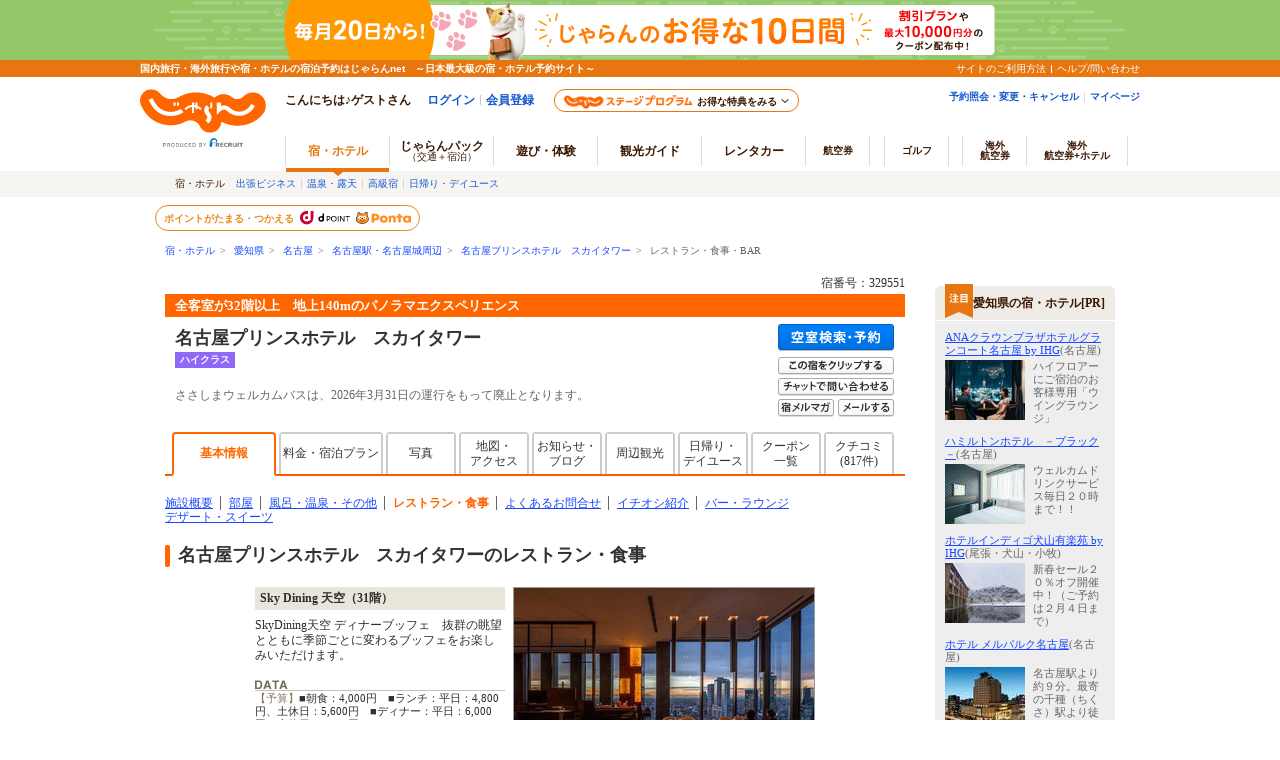

--- FILE ---
content_type: text/html;charset=Windows-31J
request_url: https://www.jalan.net/yad329551/food/?distCd=01&dateUndecided=1&roomCrack=200000&screenId=UWW3051&smlCd=230202&stayCount=1&roomCount=1&adultNum=2&yadNo=329551&yadoDetailMode=5
body_size: 13729
content:





    



 


 
     
 
 

 
 
     
 

 
 
 
     

<!DOCTYPE HTML PUBLIC "-//W3C//DTD HTML 4.01 Transitional//EN" "http://www.w3.org/TR/html4/loose.dtd">
<html>
<head>
<meta http-equiv="Content-Type" content="text/html; charset=Shift_JIS">
<meta http-equiv="content-script-type" content="text/javascript">
<meta http-equiv="content-style-type" content="text/css">

<script type="text/javascript">window.inHeadTS=(new Date()).getTime();</script>
<script type="text/javascript" src="/js/ComGeneral.js"></script>

 
 
 
 
 <meta name="description" content="名古屋プリンスホテル　スカイタワーのレストラン・お食事。全客室が32階以上　地上140mのパノラマエクスペリエンス/じゃらんならお得な期間限定プランや直前割引情報が満載。当日／直前のオンライン予約もOK。名古屋プリンスホテル　スカイタワーの宿泊予約は国内最大級の旅行情報サイト＜じゃらんnet＞">
 <meta name="keywords" content="名古屋プリンスホテル　スカイタワー,食事">
 <meta property="og:title" content="名古屋プリンスホテル　スカイタワーのレストラン・お食事 - 宿泊予約は＜じゃらんnet＞" >
 <meta property="og:url" content="https://www.jalan.net/yad329551/food/" >
 <meta property="og:description" content="名古屋プリンスホテル　スカイタワーのレストラン・お食事。全客室が32階以上　地上140mのパノラマエクスペリエンス/じゃらんならお得な期間限定プランや直前割引情報が満載。当日／直前のオンライン予約もOK。名古屋プリンスホテル　スカイタワーの宿泊予約は国内最大級の旅行情報サイト＜じゃらんnet＞">
 <meta property="fb:app_id" content="107227656005262">
 
 
 <meta property="og:type" content="article" >
 <meta property="og:site_name" content="じゃらん.net" >
 <link rel="stylesheet" type="text/css" href="/assets/css/common/styleguide/v1/styleguide_partial.css?update=20190624" media="all">
 <link rel="stylesheet" type="text/css" href='/images/kensaku/jalancss.css' media="all">
 <link rel="stylesheet" type="text/css" href='/jalan/common/styles/contents06.css' media="all">
 <link rel="stylesheet" type="text/css" href='/jalan/common/styles/default.css' media="all">
 <link rel="stylesheet" type="text/css" href='/jalan/common/styles/new_tab.css' media="all">
 <link rel="stylesheet" type="text/css" href="/uw/kaeru_ph2_061.css" media="all">
 <link rel="stylesheet" type="text/css" href="/jalan/common/styles/global.css" media="all">
 <link rel="stylesheet" type="text/css" href="/momo/pc/yad/detail/css/yado_detail_common.css?20190513"media="all">
 <link rel="stylesheet" type="text/css" href="/jalan/common/styles/corporate.css" media="all">
 <link rel="stylesheet" type="text/css" href="/jalan/common/styles/stat/kensaku/yado_detail_seolink.css?update=20250114" media="all">
 <link rel="stylesheet" type="text/css" href="/momo/pc/yad/detail/css/yado_detail_gaiyou.css" media="all">
 <link rel="stylesheet" type="text/css" href="/jalan/common/styles/yad_social_btns.css?20171204" media="all">
 
 <style type="text/css">
 <--
 body{
 text-align: center;
 }
 div#contents{
 margin: 0px auto 0px auto;
 width: 740px;
 text-align: left;
 }
 div#contentsBody{
 margin: 20px 0px 0px 0px;
 width: 740px;
 float: left;
 }
 -->
 </style>
 
 
 
 
 
 
 
  



 
 
 
 
 
 
 <style type="text/css">
 <--
 *{margin:0;padding:0;}
 body{
 text-align: center;
 }
 div#contents{
 margin: 0px auto 0px auto;
 width: 950px;
 text-align: left;
 }
 div#contentsBody{
 margin: 20px 0px 0px 0px;
 width: 740px;
 float: left;
 }
 div#side{
 margin: 20px 0px 0px 0px;
 width: 180px;
 float: right;
 }
 -->
 </style>
 
 


 <script language="JavaScript" type="text/javascript" src="/images/kensaku/script.js"></script>
 <script language="JavaScript" type="text/javascript" src="/jalan/common/script/default.js"></script>
 <script language="JavaScript" type="text/javascript" src="/jalan/common/script/dynamic.js?ver=20161219"></script>
 <script language="JavaScript" type="text/javascript" src="/js/formcheck/formCheck.js"></script>
 <script language="JavaScript" type="text/javascript" src="/js/uww3000.js?ver=20171204"></script>
 <script language="JavaScript">
 ComSetBasePath("");
 </script>
 
 
 
 
 <link rel="canonical" href="https://www.jalan.net/yad329551/food/" >
 
 
 
 
 
 
 <title>名古屋プリンスホテル　スカイタワーのレストラン・お食事 - 宿泊予約は＜じゃらんnet＞</title>
 
 
 <script type="application/ld+json">
 {
 "@context": "http://schema.org",
 "@type": "BreadcrumbList",
 "itemListElement": [
 {
 "@type": "ListItem",
 "position": 1,
 "item": {
 "@id": "https://www.jalan.net",
 "name": "宿・ホテル"
 }
 }, {
 "@type": "ListItem",
 "position": 2,
 "item": {
 "@id": "https://www.jalan.net/ikisaki/map/aichi/",
 "name": "愛知県"
 }
 }, {
 "@type": "ListItem",
 "position": 3,
 "item": {
 "@id": "https://www.jalan.net/230000/LRG_230200/",
 "name": "名古屋"
 }
 }, {
 "@type": "ListItem",
 "position": 4,
 "item": {
 "@id": "https://www.jalan.net/230000/LRG_230200/SML_230202/",
 "name": "名古屋駅・名古屋城周辺"
 }
 }, {
 "@type": "ListItem",
 "position": 5,
 "item": {
 "@id": "https://www.jalan.net/yad329551/",
 "name": "名古屋プリンスホテル　スカイタワー"
 }
 }
 
 
 
 
  , {
 "@type": "ListItem",
 "position": 6,
 "item": {
 "@id": "https://www.jalan.net/yad329551/food/",
 "name": "レストラン・食事・BAR"
 }
 }
 
 
 ]
 }
 </script>
 <script language="JavaScript">
 <!--
 //-->
 </script>
 <script type="text/javascript" src="/assets/js/pages/smart/jqm/jquery-1.8.3.min.js"></script>
</head>

<body onload="uaPreload('/jalan/common/image/btn_b03on.gif','/uw/images/yado_header_btn_reservation_2_ovr.png','/uw/images/yado_header_btn_send_to_pc_2_ovr.png','/uw/images/yado_header_btn_add_yadolist_ovr.gif');">
 <a name="top"></a>
 
 
 
 
 
 
 
 
 
 
 
 
 
 
 
 
 
 
 
 
 

































	
	
		
	











	
		
		
			
		
	
	
		
		
			
		
	

	<script type="text/javascript" src="/js/ComStaticHeader.js?update=20240729"></script>
	<script>
		HeaderDisp({
			mountPoint: 'siteHeaderMountPoint',
			productId: '',
			helpLink: 'https://help.jalan.net/s/',
			pontaWebDomain: 'https://point.recruit.co.jp/',
			golfDomain: 'https://golf-jalan.net/',
			loginParam: 'TEMP1=lrgCdParam%2B230200%23distCd%2B01%23dateUndecided%2B1%23roomCrack%2B200000%23corpLogo%2B%23ikisakiHtml%2B%2Fikisaki%2Fmap%2Faichi%2F%23screenId%2BUWW3073%23smlCd%2B230202%23yadoDetailMode%2B5%23kenCdParam%2B230000%23stayCount%2B1%23agtWebFlg%2B%23dispScreenId%2BUWW3073%23targetPgId%2BUWW3073%23yadoSEOName%2B%96%BC%8C%C3%89%AE%83%76%83%8A%83%93%83%58%83%7A%83%65%83%8B%81%40%83%58%83%4A%83%43%83%5E%83%8F%81%5B%23roomCount%2B1%23smlCdParam%2B230202%23adultNum%2B2%23yadNo%2B329551%23crawlerFlgParam%2B%23lrgName%2B%96%BC%8C%C3%89%AE%23returnUIFlg%2B0%23kenName%2B%88%A4%92%6D%8C%A7%23yadName%2B%96%BC%8C%C3%89%AE%83%76%83%8A%83%93%83%58%83%7A%83%65%83%8B%81%40%83%58%83%4A%83%43%83%5E%83%8F%81%5B%23smlName%2B%96%BC%8C%C3%89%AE%89%77%81%45%96%BC%8C%C3%89%AE%8F%E9%8E%FC%95%D3&amp;TEMP4=LEVEL_K&amp;TEMP5=https://www.jalan.net/uw/common/actualUrlRewrite3001.do',
			logoutMode: '0',
			logoutParam: 'rdUrl=https%3A%2F%2Fwww.jalan.net%2Fuw%2Fcommon%2FactualUrlRewrite3001.do%3FlrgCdParam%3D230200%26distCd%3D01%26dateUndecided%3D1%26roomCrack%3D200000%26corpLogo%3D%26ikisakiHtml%3D%252Fikisaki%252Fmap%252Faichi%252F%26screenId%3DUWW3073%26smlCd%3D230202%26yadoDetailMode%3D5%26kenCdParam%3D230000%26stayCount%3D1%26agtWebFlg%3D%26dispScreenId%3DUWW3073%26targetPgId%3DUWW3073%26yadoSEOName%3D%2596%25BC%258C%25C3%2589%25AE%2583%2576%2583%258A%2583%2593%2583%2558%2583%257A%2583%2565%2583%258B%2581%2540%2583%2558%2583%254A%2583%2543%2583%255E%2583%258F%2581%255B%26roomCount%3D1%26smlCdParam%3D230202%26adultNum%3D2%26yadNo%3D329551%26crawlerFlgParam%3D%26lrgName%3D%2596%25BC%258C%25C3%2589%25AE%26returnUIFlg%3D0%26kenName%3D%2588%25A4%2592%256D%258C%25A7%26yadName%3D%2596%25BC%258C%25C3%2589%25AE%2583%2576%2583%258A%2583%2593%2583%2558%2583%257A%2583%2565%2583%258B%2581%2540%2583%2558%2583%254A%2583%2543%2583%255E%2583%258F%2581%255B%26smlName%3D%2596%25BC%258C%25C3%2589%25AE%2589%2577%2581%2545%2596%25BC%258C%25C3%2589%25AE%258F%25E9%258E%25FC%2595%25D3&tm=20260119031103',
			
			forceUpdateFlg: 0
		});

		$(function() {
			var pankuzuPrefCDHU990 = document.getElementById('pankuzuPrefCDHU990')
			var pankuzuLrgAreaCDHU990 = document.getElementById('pankuzuLrgAreaCDHU990')
			var pankuzuSmlAreaCDHU990 = document.getElementById('pankuzuSmlAreaCDHU990')
			var pankuzuYadoCDHU990 = document.getElementById('pankuzuYadoCDHU990')
			var pankuzuKuchikomiCDHU990 = document.getElementById('pankuzuKuchikomiCDHU990')
			var frm = document.forms["form"];
			var act;
			var baseUrl;
			var secretPlanFlg = "";

			if (null != pankuzuPrefCDHU990 && pankuzuPrefCDHU990.href.length > 0) {
				baseUrl = pankuzuPrefCDHU990.href;
				if (secretPlanFlg == "1") {
					act = submitFormChk(frm,
						"rootCd",
						"kenCd,dateUndecided,"
						+ "screenId,stayYear,stayMonth,stayDay,stayCount,adultNum,roomCount,"
						+ "child1Num,child2Num,child3Num,child4Num,child5Num,"
						+ "roomCrack,afCd"
					);
				} else {
					act = submitFormChk(frm,
						"",
						"kenCd,dateUndecided,"
						+ "screenId,stayYear,stayMonth,stayDay,stayCount,adultNum,roomCount,"
						+ "child1Num,child2Num,child3Num,child4Num,child5Num,"
						+ "roomCrack,rootCd,afCd"
					);
				}
				document.getElementById('pankuzuPrefCDHU990').href = baseUrl + act;
			}
			if (null != pankuzuLrgAreaCDHU990 && pankuzuLrgAreaCDHU990.href.length > 0) {
				baseUrl = pankuzuLrgAreaCDHU990.href;
				if (secretPlanFlg == "1") {
					act = submitFormChk(frm,
						"rootCd,smlCd,distCd",
						"screenId,afCd,kenCd,stayYear,stayMonth,stayDay,"
						+"stayCount,roomCount,minPrice,maxPrice,dateUndecided,adultNum,"
						+"lrgCd,child1Num,child2Num,child3Num,child4Num,child5Num,"
						+"care*,room*,yadHb,yadKc,yadRk,yadKy,yadPm,mealType,checkinTime,useTime,salePlanNarrow"
					);
				} else {
					act = submitFormChk(frm,
						"smlCd,distCd",
						"screenId,afCd,rootCd,kenCd,stayYear,stayMonth,stayDay,"
						+"stayCount,roomCount,minPrice,maxPrice,dateUndecided,adultNum,"
						+"lrgCd,child1Num,child2Num,child3Num,child4Num,child5Num,"
						+"care*,room*,yadHb,yadKc,yadRk,yadKy,yadPm,mealType,checkinTime,useTime,salePlanNarrow"
					);
				}
				act = (/^\?[^=]+=/.test(act) ? act + '&' : '?') + 'distCd=01';
				document.getElementById('pankuzuLrgAreaCDHU990').href = baseUrl + act;
			}
			if (null != pankuzuSmlAreaCDHU990 && pankuzuSmlAreaCDHU990.href.length > 0) {
				baseUrl = pankuzuSmlAreaCDHU990.href;
				if (secretPlanFlg == "1") {
					act = submitFormChk(frm,
						"rootCd,distCd",
						"screenId,afCd,kenCd,stayYear,stayMonth,stayDay,"
						+"stayCount,roomCount,minPrice,maxPrice,dateUndecided,adultNum,"
						+"lrgCd,smlCd,child1Num,child2Num,child3Num,child4Num,child5Num,"
						+"care*,room*,yadHb,yadKc,yadRk,yadKy,yadPm,mealType,checkinTime,useTime,salePlanNarrow"
					);
				} else {
					act = submitFormChk(frm,
						"distCd",
						"screenId,afCd,rootCd,kenCd,stayYear,stayMonth,stayDay,"
						+"stayCount,roomCount,minPrice,maxPrice,dateUndecided,adultNum,"
						+"lrgCd,smlCd,child1Num,child2Num,child3Num,child4Num,child5Num,"
						+"care*,room*,yadHb,yadKc,yadRk,yadKy,yadPm,mealType,checkinTime,useTime,salePlanNarrow"
					);
				}
				act = (/^\?[^=]+=/.test(act) ? act + '&' : '?') + 'distCd=01';
				document.getElementById('pankuzuSmlAreaCDHU990').href = baseUrl + act;
			}
			if (null != pankuzuYadoCDHU990 && pankuzuYadoCDHU990.href.length > 0) {
				baseUrl = pankuzuYadoCDHU990.href;
				if (secretPlanFlg == "1") {
					act = submitFormChk(frm,
						"rootCd",
						"screenId,stayYear,stayMonth,stayDay,stayCount,roomCount,minPrice,maxPrice,"
						+"adultNum,child1Num,child2Num,child3Num,child4Num,child5Num,"
						+"care*,room*,yadHb,yadKc,yadRk,yadKy,yadPm,mealType,checkinTime,useTime,"
						+"stayYearBkup,stayMonthBkup,stayDayBkup,stayCountBkup,roomCountBkup,adultNumBkup,"
						+"child1NumBkup,child2NumBkup,child3NumBkup,child4NumBkup,child5NumBkup,"
						+"calYear,calMonth,callbackHistFlg,dateUndecided,browserBack,planCd,roomTypeCd,vos,salePlanNarrow"
					);
				} else {
					act = submitFormChk(frm,
						"",
						"screenId,stayYear,stayMonth,stayDay,stayCount,roomCount,minPrice,maxPrice,"
						+"adultNum,child1Num,child2Num,child3Num,child4Num,child5Num,"
						+"care*,room*,yadHb,yadKc,yadRk,yadKy,yadPm,mealType,checkinTime,useTime,"
						+"stayYearBkup,stayMonthBkup,stayDayBkup,stayCountBkup,roomCountBkup,adultNumBkup,"
						+"child1NumBkup,child2NumBkup,child3NumBkup,child4NumBkup,child5NumBkup,"
						+"calYear,calMonth,callbackHistFlg,dateUndecided,browserBack,planCd,roomTypeCd,vos,salePlanNarrow"
					);
				}
				document.getElementById('pankuzuYadoCDHU990').href = baseUrl + act;
			}
			if (null != pankuzuKuchikomiCDHU990 && pankuzuKuchikomiCDHU990.href.length > 0) {
				baseUrl = pankuzuKuchikomiCDHU990.href;
				if (secretPlanFlg == "1") {
					act = submitFormChk(frm,
						"rootCd",
						"yadNo,screenId,distCd,afCd,rootCd,kenCd,stayYear,stayMonth,stayDay,"
							+"stayCount,roomCount,minPrice,maxPrice,dateUndecided,adultNum,"
							+"lrgCd,smlCd,child1Num,child2Num,child3Num,child4Num,child5Num,"
							+"care*,room*,yadHb,yadKc,yadRk,yadKy,yadPm,mealType,checkinTime,useTime"
					);
				} else {
					act = submitFormChk(frm,
							"",
							"yadNo,screenId,distCd,afCd,rootCd,kenCd,stayYear,stayMonth,stayDay,"
								+"stayCount,roomCount,minPrice,maxPrice,dateUndecided,adultNum,"
								+"lrgCd,smlCd,child1Num,child2Num,child3Num,child4Num,child5Num,"
								+"care*,room*,yadHb,yadKc,yadRk,yadKy,yadPm,mealType,checkinTime,useTime"
					);
				}
				document.getElementById('pankuzuKuchikomiCDHU990').href = baseUrl + act;
			}
		});
	</script>
	<div id="header_area">
		<div id="header990">













	<div id="pankuzu" class="s10_66">
		
			
			
			
			
				
					
					
					
					
					
					
					
					
						
						
						
					
					
					
					
					
					
					
					
					
					
					
					
					
					
					
					
				
				
					
					
					
						
							
								
								
									
										
										
										
										
										
											<a href="//www.jalan.net" class="sub">宿・ホテル</a>&ensp;&gt;&ensp;
    <a href="//www.jalan.net/ikisaki/map/aichi/" class="sub">愛知県</a>&ensp;&gt;&ensp;
    <a href="/230000/LRG_230200/" onClick="javascript:openYadListEx(); return false;" class="sub">名古屋</a>&ensp;&gt;&ensp;
    <a href="/230000/LRG_230200/SML_230202/" onClick="javascript:openYadListSml(); return false;" class="sub">名古屋駅・名古屋城周辺</a>&ensp;&gt;&ensp;
    
		
		
			<a id="pankuzuYadoCDHU990" href="//www.jalan.net/yad329551/" onClick="javascript:openYadDetail(); return false;" class="sub">名古屋プリンスホテル　スカイタワー</a>&ensp;&gt;&ensp;
											レストラン・食事・BAR
										
									
								
							
							
						
					
				
			
		
  	</div>





<script type="text/javascript">
<!--
function MM_preloadImages() { //v3.0
  var d=document; if(d.images){ if(!d.MM_p) d.MM_p=new Array();
    var i,j=d.MM_p.length,a=MM_preloadImages.arguments; for(i=0; i<a.length; i++)
    if (a[i].indexOf("#")!=0){ d.MM_p[j]=new Image; d.MM_p[j++].src=a[i];}}
}

function MM_swapImgRestore() { //v3.0
  var i,x,a=document.MM_sr; for(i=0;a&&i<a.length&&(x=a[i])&&x.oSrc;i++) x.src=x.oSrc;
}

function MM_findObj(n, d) { //v4.01
  var p,i,x;  if(!d) d=document; if((p=n.indexOf("?"))>0&&parent.frames.length) {
    d=parent.frames[n.substring(p+1)].document; n=n.substring(0,p);}
  if(!(x=d[n])&&d.all) x=d.all[n]; for (i=0;!x&&i<d.forms.length;i++) x=d.forms[i][n];
  for(i=0;!x&&d.layers&&i<d.layers.length;i++) x=MM_findObj(n,d.layers[i].document);
  if(!x && d.getElementById) x=d.getElementById(n); return x;
}

function MM_swapImage() { //v3.0
  var i,j=0,x,a=MM_swapImage.arguments; document.MM_sr=new Array; for(i=0;i<(a.length-2);i+=3)
   if ((x=MM_findObj(a[i]))!=null){document.MM_sr[j++]=x; if(!x.oSrc) x.oSrc=x.src; x.src=a[i+2];}
}

function openYadList(){
	var frm = document.forms["form"];
	frm.elements["distCd"].value = "01";

	var act = submitFormChk(frm,
							"smlCd",
							"screenId,distCd,afCd,rootCd,kenCd,stayYear,stayMonth,stayDay,"
								+"stayCount,roomCount,minPrice,maxPrice,dateUndecided,adultNum,"
								+"lrgCd,child1Num,child2Num,child3Num,child4Num,child5Num,"
								+"care*,room*,yadHb,yadKc,yadRk,yadKy,yadPm,mealType,checkinTime,useTime,salePlanNarrow"
							);
	var url = "/uw/uwp1400/uww1400.do" + act;
	submitForm.action = url
	submitForm.submit();
	return false;
}

function openYadListEx(){
		var frm = document.forms["form"];
		var urlFront = "/" +  '230000' + "/LRG_" + '230200' + "/";
		frm.elements["distCd"].value = "01";

		var act = submitFormChk(frm,
								"smlCd,distCd",
								"screenId,afCd,rootCd,kenCd,stayYear,stayMonth,stayDay,"
									+"stayCount,roomCount,minPrice,maxPrice,dateUndecided,adultNum,"
									+"lrgCd,child1Num,child2Num,child3Num,child4Num,child5Num,"
									+"care*,room*,yadHb,yadKc,yadRk,yadKy,yadPm,mealType,checkinTime,useTime,salePlanNarrow"
								);
		var url = urlFront + act;
		submitForm.action = url;
		submitForm.submit();
		return false;
}

function openYadListSml(){
	var frm = document.forms["form"];
	var objKenCode = frm.elements["kenCd"];
	var urlFront = "/" +  '230000' + "/LRG_" + '230200' + "/SML_" + '230202' + "/";

	frm.elements["distCd"].value = "01";
	var act = submitFormChk(frm,
							"distCd",
							"screenId,afCd,rootCd,kenCd,lrgCd,smlCd,stayYear,stayMonth,stayDay,"
							+"stayCount,roomCount,minPrice,maxPrice,dateUndecided,adultNum,"
							+"child1Num,child2Num,child3Num,child4Num,child5Num,"
							+"care*,room*,yadHb,yadKc,yadRk,yadKy,yadPm,mealType,checkinTime,useTime,salePlanNarrow"
							);
	var url = urlFront + act;
	submitForm.action = url;
	submitForm.submit();
	return false;
}

function openYadKuchikomiList(){
		var frm = document.forms["form"];
		frm.elements["distCd"].value = "01";
		var act = submitFormChk(frm,
								"",
							"yadNo,screenId,distCd,afCd,rootCd,kenCd,stayYear,stayMonth,stayDay,"
							+"stayCount,roomCount,minPrice,maxPrice,dateUndecided,adultNum,"
							+"lrgCd,smlCd,child1Num,child2Num,child3Num,child4Num,child5Num,"
							+"care*,room*,yadHb,yadKc,yadRk,yadKy,yadPm,mealType,checkinTime,useTime,salePlanNarrow"
								);
		var url = "/uw/uwp3700/uww3701.do" + act;
		submitForm.action = url
		submitForm.submit();
		return false;
}

function openYadPastKuchikomiList(){
	var frm = document.forms["form"];
	frm.elements["distCd"].value = "01";
	var act = submitFormChk(frm,
							"",
							"yadNo,screenId,distCd,afCd,rootCd,kenCd,stayYear,stayMonth,stayDay,"
							+"stayCount,roomCount,minPrice,maxPrice,dateUndecided,adultNum,"
							+"lrgCd,smlCd,child1Num,child2Num,child3Num,child4Num,child5Num,"
							+"care*,room*,yadHb,yadKc,yadRk,yadKy,yadPm,mealType,checkinTime,useTime,salePlanNarrow"
							);
	var url = "/uw/uwp3700/uww3703.do" + act;
	submitForm.action = url
	submitForm.submit();
	return false;
}

function openBlogList(){
		var frm = document.forms["form"];
		var act = submitFormChk(frm, "selYm, pageNo", "screenId, yadNo, stayYear, stayMonth, stayDay, stayCount, roomCount, dateUndecided, adultNum, child1Num, child2Num, child3Num, child4Num, child5Num, care*, mealType, room*, minPrice, maxPrice, afCd, rootCd, ssc, condCinTime, childPriceFlg, hitPlanCd, hitRoomTypeCd, callbackHistFlg, categoryCd, pageNo, distCd, natMode, selYm, yadHb, yadKc, yadRk, yadKy, yadPm, checkinTime, useTime, salePlanNarrow");

		var url = "/yad" + '329551' + "/blog/" + act;
		submitForm.action = url
		submitForm.submit();
		return false;
}

function openTopicsList(){
		var frm = document.forms["form"];
		var act = submitFormChk(frm, "selYm, accd1, pageNo", "screenId, yadNo, stayYear, stayMonth, stayDay, stayCount, roomCount, dateUndecided, adultNum, child1Num, child2Num, child3Num, child4Num, child5Num, care*, mealType, room*, minPrice, maxPrice, afCd, rootCd, ssc, condCinTime, childPriceFlg, hitPlanCd, hitRoomTypeCd, callbackHistFlg, categoryCd, pageNo, distCd, natMode, selYm, accd1, yadHb, yadKc, yadRk, yadKy, yadPm, checkinTime, useTime, salePlanNarrow");

		var url = "/yad" + '329551' + "/topics/" + act;
		submitForm.action = url
		submitForm.submit();
		return false;
}

function openQAList(){
		var frm = document.forms["form"];
		var act = submitFormChk(frm, "categoryCd, pageNo", "screenId, yadNo, stayYear, stayMonth, stayDay, stayCount, roomCount, dateUndecided, adultNum, child1Num, child2Num, child3Num, child4Num, child5Num, care*, mealType, room*, minPrice, maxPrice, afCd, rootCd, ssc, condCinTime, childPriceFlg, hitPlanCd, hitRoomTypeCd, callbackHistFlg, categoryCd, pageNo, distCd, yadHb, yadKc, yadRk, yadKy, yadPm, checkinTime, useTime, salePlanNarrow");

		var url = "/yad" + '329551' + "/qa/" + act;
		submitForm.action = url
		submitForm.submit();
		return false;
}

function openKankouList(){
		var frm = document.forms["form"];
		var act = submitFormChk(frm, "carFlg", "screenId, yadNo, stayYear, stayMonth, stayDay, stayCount, roomCount, dateUndecided, adultNum, child1Num, child2Num, child3Num, child4Num, child5Num, care*, mealType, room*, minPrice, maxPrice, afCd, rootCd, ssc, condCinTime, childPriceFlg, hitPlanCd, hitRoomTypeCd, callbackHistFlg, distCd, smlCd, yadHb, yadKc, yadRk, yadKy, yadPm, checkinTime, useTime, salePlanNarrow");
		
		var url = "/yad" + '329551' + "/kankou/" + act;
		submitForm.action = url
		submitForm.submit();
		return false;
}

function openYadDetail(){
	var frm = document.forms["form"];
	var act = submitFormChk(frm,
							"",
							"screenId,stayYear,stayMonth,stayDay,stayCount,roomCount,minPrice,maxPrice,"
							+"adultNum,child1Num,child2Num,child3Num,child4Num,child5Num,"
							+"care*,room*,yadHb,yadKc,yadRk,yadKy,yadPm,mealType,checkinTime,useTime,"
							+"stayYearBkup,stayMonthBkup,stayDayBkup,stayCountBkup,roomCountBkup,adultNumBkup,"
							+"child1NumBkup,child2NumBkup,child3NumBkup,child4NumBkup,child5NumBkup,"
							+"calYear,calMonth,callbackHistFlg,dateUndecided,browserBack,planCd,roomTypeCd,vos,salePlanNarrow"
							);
	var url = "/yad" + '329551' + "/" + act;
	submitForm.action = url;
	submitForm.submit();
	return false;
}
//-->
</script>


 
 <input type="hidden" name="swBannerExceptAfcd" value="55,CC,B7,R3,T8,T9,U1,U4" id="swBannerExceptAfcd"><div id="gl_SwBanner_YadSyoObj"></div><script src="/js/gl_SwBanner_YadSyo.js?20161031" type="text/javascript"></script><script type="text/javascript">gl_SwBanner_YadSyo.init('329551','','UWW3073');</script>
 
 










	
	
		
	



	</div>
</div>



 
 
 <form name="form" method="post" action="/uw/uwp3000/uww3000.do">
 <input type="hidden" name="screenId" value="UWW3073">
<input type="hidden" name="processId" value="">

 
 <input type="hidden" name="dateUndecided" value="1">
<input type="hidden" name="roomCrack" value="200000">
<input type="hidden" name="stayCount" value="1">
<input type="hidden" name="roomCount" value="1">
<input type="hidden" name="adultNum" value="2">
<input type="hidden" name="yadNo" value="329551">

 <input type="hidden" name="yadoDetailMode" value="5">
 <input type="hidden" name="smlCd" value="230202">
 <input type="hidden" name="distCd" value="01">
 <input type="hidden" name="kenCd" value="230000">
 </form>
<div id="contents">
<div id="contentsBody">
<div id="yado_header_740" class="jlnpc-yado-header">
 
  
 
 
 
 
 
 
 
 
 
 
 
 
 
 
 
 
 
 
 
 
 
 
 
 
 
 
 
 
 
 
 
 
 
 
 
 
 
 
 
 
 
 
 
 
 
 
 
 
 
 
 
 
 
 
 
 
 
 
 
 
 
  


<link rel="stylesheet" type="text/css" href="/momo/pc/yad/detail/css/cashless_icon.css" media="all">
<script src="/jalan/common/script/cliplist.js?=20220425" language="javascript" type="text/javascript"></script>
<script src="/jalan/common/script/cliplist_yado_header.js?=20240701" type="text/javascript"></script>
<script language="JavaScript">ComSetBasePath("");</script>

 <script type="text/javascript" language="JavaScript">
 var couponMsgTemplateProps = {
 helpLink: ''
 };
 </script>
 
 <script  src="/uw/uwp3000/js/gtt_icon.js?update=29479331" type="text/javascript"></script>


 <script src="/uw/uwp3000/js/enhanceCredit.js" type="text/javascript"></script>


 <script language="JavaScript" type="text/javascript">
 <!--
 function clipYad(obj) {
 
 if (clipBtnStatus == "0"){
 changeClipBtnStatus("1");
 var url = "/uw/common/clipYad.do";
 var params = "screenId=UWW3073&yadNo=329551";
 var msgFlg = "0";
 
 $.ajax({
 url: url,
 type: 'post',
 data: params,
 dataType: 'xml',
 timeout:10000
 }).done(function(xml, status) {
 if (status == "success") {
 $(xml).find('errorMsg').each(function() {
 var errorMsg = $(this).text();
 if (errorMsg == null || errorMsg == '') {
 if (document.getElementById('JZcliplist-hotel-name') == undefined) {
 dispClippingBalloon2(obj,'1');
 changeToClippedByName('clipBtn');
 } else {
 dragAnimToCliplist(obj,'0', "名古屋プリンスホテル　スカイタワー");
 }
 } else {
 alert(errorMsg);
 }
 });
 } else {
 if (msgFlg == "0"){
 alert("クリップ宿に登録できませんでした。");
 msgFlg = "1";
 }
 }
 }).fail(function() {
 if (msgFlg == "0"){
 alert("クリップ宿に登録できませんでした。");
 msgFlg = "1";
 }
 }).always(function() {
 changeClipBtnStatus("0");
 });
 }
 }
 function clipPlanYad(obj) {
 
 if (clipBtnStatus == "0"){
 changeClipBtnStatus("1");
 var url = "/uw/common/clipYad.do";
 <!--/// YADO HEADER ----->
 var params = "screenId=UWW3073&yadNo=329551&planCd=&roomTypeCd=";
 var msgFlg = "0";
 
 $.ajax({
 url: url,
 type: 'post',
 data: params,
 dataType: 'xml',
 timeout:10000
 }).done(function(xml, status) {
 if (status == "success") {
 $(xml).find('errorMsg').each(function() {
 var errorMsg = $(this).text();
 if (errorMsg == null || errorMsg == '') {
 dispClippingBalloon2(obj,'1');
 changeToClippedByName('clipBtn');
 } else {
 alert(errorMsg);
 }
 });
 } else {
 if (msgFlg == "0"){
 alert("クリップ宿に登録できませんでした。");
 msgFlg = "1";
 }
 }
 }).fail(function() {
 if (msgFlg == "0"){
 alert("クリップ宿に登録できませんでした。");
 msgFlg = "1";
 }
 }).always(function() {
 changeClipBtnStatus("0");
 });
 }
 }
 $(document).ready(function() {
 var url = "/uw/common/clipYadCheck.do";
 var params = "screenId=UWW3073&yadNo=329551";
 
 $.ajax({
 url: url,
 data: params,
 type: 'POST',
 dataType: 'xml',
 timeout: 10000
 }).done(function(xml,status) {
 if (status == "success"){
 $(xml).find('entryFlg').each(function() {
 var entryFlg = $(this).text();
 if (entryFlg != null && entryFlg == '1') {
 $('#clip_btn').attr('src', '/uw/images/cliplist_btn_clipped_2.png')
 .attr('alt', 'クリップ済み')
 .css('cursor', 'default')
 .removeAttr('onclick')
 .removeAttr('onmouseover')
 .removeAttr('onmouseout');
 }
 });
 }
 });
 });
 //-->
 </script>

<script type="text/javascript">
  
   var btnCustomLink = true,
          bnrCustomLink = true;
  function openChatUrl(chatUrl, rCd, customLinkVal) {
    
    if (btnCustomLink && 'trip_ai_btn1_click' === customLinkVal) {
        window.sc_customLink.call(true, customLinkVal);
        btnCustomLink = false;
    }
    
    if (bnrCustomLink && 'trip_ai_btn2_click' === customLinkVal) {
        window.sc_customLink.call(true, customLinkVal);
        bnrCustomLink = false;
    }
    var win_width = 375;
    var win_left = parseInt((window.screen.width - win_width) / 2);
    var win_top = window.screenY || window.screenTop;
    var userAgent = navigator.userAgent.toLowerCase();
    var value = 0;
    if(userAgent.indexOf('edge') != -1) {
      value = 10;
    }
    var win_height = (667 < window.innerHeight ? 667 : window.innerHeight) - value;
    var param = createAiParam();
    var url = chatUrl + "?route_cd=" + rCd + param;
    var win = window.open(url, 'trip_ai_chat', 'width='+win_width + ', height=' + win_height+', left='+win_left+', top='+win_top+', menubar=no, toolbar=no, resizable=yes');
    // ポップアップ再表示対策
    if(win === null) return true;
    win.focus();
    return false;
  }
  
  function createAiParam() {
    var stayYear = '';
    var stayMonth = '';
    var stayDay = '';
    if ('1' !== "1") {
      stayYear = "";
      stayMonth = "";
      stayDay = "";
    }
    var param = "&stayYear=" + stayYear
                      + "&stayMonth=" + stayMonth
                      + "&stayDay=" + stayDay
                      + "&stayCount=1"
                      + "&roomCount=1"
                      + "&roomCrack=200000"
                      + "&adultNum=2"
                      + "&child1Num="
                      + "&child2Num="
                      + "&child3Num="
                      + "&child4Num="
                      + "&child5Num="
                      + "&minPrice="
                      + "&maxPrice="
                      + "&mealType="
                      + "&roomSingle="
                      + "&roomTwin="
                      + "&roomDouble="
                      + "&roomTriple="
                      + "&room4bed="
                      + "&roomJstyle="
                      + "&roomHwstyle="
                      + "&careNsmr="
                      + "&carePribateBath="
                      + "&careItnr="
                      + "&careSweet="
                      + "&careChekout11="
                      + "&careCard="
                      + "&careBrkRoom="
                      + "&careDinRoom="
                      + "&careBrkPrv="
                      + "&careDinPrv=";
    return param;
  }
function openChatUrl2(chatUrl, rCd, cLinkValOri, cLinkVal) {
    
    if (btnCustomLink && 'trip_ai_btn1_click' === cLinkValOri) {
        window.sc_customLink.call(true, cLinkVal);
        btnCustomLink = false;
    }
    
    if (bnrCustomLink && 'trip_ai_btn2_click' === cLinkValOri) {
        window.sc_customLink.call(true, cLinkVal);
        bnrCustomLink = false;
    }
    var win_width = 375;
    var win_left = parseInt((window.screen.width - win_width) / 2, 10);
    var win_top = window.screenY || window.screenTop;
    var userAgent = navigator.userAgent.toLowerCase();
    var value = 0;
    if(userAgent.indexOf('edge') != -1) {
      value = 10;
    }
    var win_height = (667 < window.innerHeight ? 667 : window.innerHeight) - value;
    var param = createAiParam();
    var url = chatUrl + "?route_cd=" + rCd + param;
    var win = window.open(url, 'trip_ai_chat', 'width='+win_width + ', height=' + win_height+', left='+win_left+', top='+win_top+', menubar=no, toolbar=no, resizable=yes');
    // ポップアップ再表示対策
    if(win === null) return true;
    win.focus();
    return false;
  }
 $(function() {
 var $pankuzuPrefYHV2 = $('#pankuzuPrefYHV2');
 var $pankuzuLrgAreaYHV2 = $('#pankuzuLrgAreaYHV2');
 var $pankuzuSmlAreaYHV2 = $('#pankuzuSmlAreaYHV2');
 var frm = document.forms["form"];
 var act;
 var baseUrl;
 if ($pankuzuPrefYHV2.length) {
 baseUrl = $pankuzuPrefYHV2.attr('href');
 act = submitFormChk(frm,
 "",
 "kenCd,dateUndecided,"
 + "screenId,stayYear,stayMonth,stayDay,stayCount,adultNum,roomCount,"
 + "child1Num,child2Num,child3Num,child4Num,child5Num,"
 + "roomCrack,rootCd,afCd"
 );
 $pankuzuPrefYHV2.attr('href', baseUrl + act);
 }
 if ($pankuzuLrgAreaYHV2.length) {
 baseUrl = $pankuzuLrgAreaYHV2.attr('href');
 act = submitFormChk(frm,
 "smlCd,distCd",
 "screenId,afCd,rootCd,kenCd,stayYear,stayMonth,stayDay,"
 +"stayCount,roomCount,minPrice,maxPrice,dateUndecided,adultNum,"
 +"lrgCd,child1Num,child2Num,child3Num,child4Num,child5Num,"
 +"care*,room*,yadHb,yadKc,yadRk,yadKy,yadPm,mealType,checkinTime,useTime,salePlanNarrow"
 );
 act = (/^\?[^=]+=/.test(act) ? act + '&' : '?') + 'distCd=01';
 $pankuzuLrgAreaYHV2.attr('href', baseUrl + act);
 }
 if ($pankuzuSmlAreaYHV2.length) {
 baseUrl = $pankuzuSmlAreaYHV2.attr('href');
 act = submitFormChk(frm,
 "distCd",
 "screenId,afCd,rootCd,kenCd,stayYear,stayMonth,stayDay,"
 +"stayCount,roomCount,minPrice,maxPrice,dateUndecided,adultNum,"
 +"lrgCd,smlCd,child1Num,child2Num,child3Num,child4Num,child5Num,"
 +"care*,room*,yadHb,yadKc,yadRk,yadKy,yadPm,mealType,checkinTime,useTime,salePlanNarrow"
 );
 act = (/^\?[^=]+=/.test(act) ? act + '&' : '?') + 'distCd=01';
 $pankuzuSmlAreaYHV2.attr('href', baseUrl + act);
 }
 });
</script>
<!--/// YADO HEADER ----->

<p id="yado_header_num" class="s12_33">
 宿番号：329551</p>

<h2 class="jlnpc-yado-header__catchy">全客室が32階以上　地上140mのパノラマエクスペリエンス</h2>


<div class="yado_header_left">

 
 
 
 <div class="yado_header_hotel" id="yado_header_hotel_name">
 
 
 
 
 
 <a href="javascript:staticChangeTab('1', 'form','', '', '', '', '','329551');">名古屋プリンスホテル　スカイタワー</a>
 
 
 
 </div>
 
 

<p class="yado_header_icon styleguide-scope js-gttIconWrapper js-creditIconWrapper">
 
 <span class="c-label c-label--purpleEm">ハイクラス</span>
 
 <span class="js-gttIcon"></span>
 <span class="js-creditIcon"></span>
    <span class="u-d-b u-mt-4 js-gttText"></span>
</p>
<p class="yado_header_access">ささしまウェルカムバスは、2026年3月31日の運行をもって廃止となります。
 
</p>
</div>
<div class="yado_header_right">
 
 <p class="yado_header_btn_reservation">
 
 
 
 
 <a href="javascript:staticChangeTab('2', 'form', '', '', '', '', '','329551');">
   <img src="https://cdn.jalan.jp/uw/images/yado_header_btn_reservation_2.png" alt="空室検索・予約" width="116" height="27" border="0" onmouseover="uaRO(this, 'https://cdn.jalan.jp/uw/images/yado_header_btn_reservation_2_ovr.png');" onmouseout="uaRO(this, 'https://cdn.jalan.jp/uw/images/yado_header_btn_reservation_2.png');">
 </a>
 
 
 
 
 </p>
 
 
 
 
 <p class="yado_header_btn_add_yadolist"><img id="clip_btn" src="/uw/images/cliplist_btn_clipping_2.png" width="116" height="18" alt="この宿をクリップする" onclick="clipYad(this); sns_customLink('yad_clip', 'event47');" onmouseover="uaRO(this, '/uw/images/cliplist_btn_clipping_2_on.png');" onmouseout="uaRO(this, '/uw/images/cliplist_btn_clipping_2.png');"></p>
 
 
 
 
   
 
 
 <p class="jlnpc-yado-header__btnTripAiArea">
 <a href="javascript:void(0);"
 onclick="openChatUrl('https://trip-ai.jp/chat/329551/','jln_yaddtl_food_pc', 'trip_ai_btn1_click');"
 
 >
 <img src="https://cdn.jalan.jp/uw/images/yado_header_btn_chatbot.png" alt="チャットで問い合わせる" width="116" height="18" onmouseover="uaRO(this, 'https://cdn.jalan.jp/uw/images/yado_header_btn_chatbot_on.png');" onmouseout="uaRO(this, 'https://cdn.jalan.jp/uw/images/yado_header_btn_chatbot.png');">
 </a>
 <span id="jsi-tripAiAreaBlln" class="jlnpc-yado-header__btnTripAiArea__blln">こちらの宿への質問にAIがチャット形式で答えてくれます。</span>
 </p>
 
 <p class="jlnpc-yado-header__btnDualArea isUnderTripAiArea">
 <a target="mailB" onclick="window.open('https://www.jalan.net/uw/uwp3900/uww3901.do?yadNo=329551','mailB','toolbar=no,status=no,location=no,directories=no,menubar=yes,scrollbars=yes,resizable=yes,width=700'); sns_customLink('yad_mailMagazine', false);"  href="https://www.jalan.net/uw/uwp3900/uww3901.do?yadNo=329551">
   <img src="https://cdn.jalan.jp/uw/images/yado_header_btn_mailMag.png" alt="宿メルマガ" width="56" height="18" onmouseover="uaRO(this, 'https://cdn.jalan.jp/uw/images/yado_header_btn_mailMag_on.png');" onmouseout="uaRO(this, 'https://cdn.jalan.jp/uw/images/yado_header_btn_mailMag.png');">
 </a>
 <a target="mailA" onclick="window.open('https://www.jalan.net/uw/uwp7100/uww7101.do?yadNo=329551','mailA','toolbar=no,status=no,location=no,directories=no,menubar=yes,scrollbars=yes,resizable=yes,width=700'); sns_customLink('yad_sendMail', false);" href="https://www.jalan.net/uw/uwp7100/uww7101.do?yadNo=329551&afCd=">
   <img src="https://cdn.jalan.jp/uw/images/yado_header_btn_sendMail.png" alt="メールする" width="56" height="18" onmouseover="uaRO(this, 'https://cdn.jalan.jp/uw/images/yado_header_btn_sendMail_on.png');" onmouseout="uaRO(this, 'https://cdn.jalan.jp/uw/images/yado_header_btn_sendMail.png');">
 </a>
 </p>
 
 
 
</div>
<!----- YADO HEADER ///-->

 
 
 
 
 
 
 
 
 
 
 
 
 
 
 
 
 
 
 
 
 
 
 
 
 
 
 
 
 
 
 
 
 
 <div id="yado_header_tab_menu" class="is-8tab">
 <ul >
 <li class="tab_01 isActive"><span>基本情報</span></li>
 <li class="tab_02"><a href="https://www.jalan.net/yad329551/plan/?distCd=01&amp;dateUndecided=1&amp;roomCrack=200000&amp;screenId=UWW3073&amp;smlCd=230202&amp;stayCount=1&amp;roomCount=1&amp;adultNum=2&amp;yadNo=329551" onClick="javascript:staticChangeTab('2', 'form','','','','','','329551');return false;"><span>料金・宿泊プラン</span></a></li>
 <li class="tab_03"><a href="https://www.jalan.net/yad329551/photo/?distCd=01&amp;dateUndecided=1&amp;roomCrack=200000&amp;screenId=UWW3073&amp;smlCd=230202&amp;stayCount=1&amp;roomCount=1&amp;adultNum=2&amp;yadNo=329551" onClick="javascript:staticChangeTab('6', 'form','','','','','','329551');return false;"><span>写真</span></a></li>
 <li class="tab_04"><a href="https://www.jalan.net/yad329551/access/?distCd=01&amp;dateUndecided=1&amp;roomCrack=200000&amp;screenId=UWW3073&amp;smlCd=230202&amp;stayCount=1&amp;roomCount=1&amp;adultNum=2&amp;yadNo=329551" onClick="javascript:staticChangeTab('30', 'form','','','','','','329551');return false;"><span>地図・<br>アクセス</span></a></li>
 <li class="tab_05"><a href="https://www.jalan.net/yad329551/topics/?distCd=01&amp;dateUndecided=1&amp;roomCrack=200000&amp;screenId=UWW3073&amp;smlCd=230202&amp;stayCount=1&amp;roomCount=1&amp;adultNum=2&amp;yadNo=329551" onClick="javascript:staticChangeTab('7', 'form','','1','','','','329551');return false;"><span>お知らせ・<br>ブログ</span></a></li>
 <li class="tab_06"><a href="https://www.jalan.net/yad329551/kankou/?distCd=01&amp;dateUndecided=1&amp;roomCrack=200000&amp;screenId=UWW3073&amp;smlCd=230202&amp;stayCount=1&amp;roomCount=1&amp;adultNum=2&amp;yadNo=329551" onClick="javascript:staticChangeTab('12', 'form','','','','','','329551');return false;"><span>周辺観光</span></a></li>
 <li class="tab_07"><a href="https://www.jalan.net/yad329551/dayuse/?distCd=01&amp;dateUndecided=1&amp;roomCrack=200000&amp;screenId=UWW3073&amp;smlCd=230202&amp;stayCount=1&amp;roomCount=1&amp;adultNum=2&amp;yadNo=329551" onClick="javascript:staticChangeTab('20', 'form','','','','','','329551');return false;"><span>日帰り・<br>デイユース</span></a></li>
 <li class="tab_08"><a href="https://www.jalan.net/yad329551/coupon/?distCd=01&amp;dateUndecided=1&amp;roomCrack=200000&amp;screenId=UWW3073&amp;smlCd=230202&amp;stayCount=1&amp;roomCount=1&amp;adultNum=2&amp;yadNo=329551" onClick="javascript:staticChangeTab('17', 'form','','','','','','329551');return false;"><span>クーポン<br>一覧</span></a></li>
 <li class="tab_09"><a href="https://www.jalan.net/yad329551/kuchikomi/?distCd=01&amp;dateUndecided=1&amp;roomCrack=200000&amp;screenId=UWW3073&amp;smlCd=230202&amp;stayCount=1&amp;roomCount=1&amp;adultNum=2&amp;yadNo=329551" onClick="javascript:staticChangeTab('13', 'form','','','','','','329551');return false;"><span>クチコミ<br><em class="jlnpc-yado__kuchikomi">(817件)</em></span></a></li>
 </ul>
 </div>
<div id="yado_header_page_menu" class="jlnpc-yado__equipmentOutlineMenuList">
 <ul>
 <li><a href="https://www.jalan.net/yad329551/?distCd=01&amp;dateUndecided=1&amp;roomCrack=200000&amp;screenId=UWW3073&amp;smlCd=230202&amp;stayCount=1&amp;roomCount=1&amp;adultNum=2&amp;yadNo=329551&yadoDetailMode=1" onClick="javascript:staticChangeTab('1', 'form','','','','','','329551');return false;">施設概要</a></li>
 <li><a href="https://www.jalan.net/yad329551/room/?distCd=01&amp;dateUndecided=1&amp;roomCrack=200000&amp;screenId=UWW3073&amp;smlCd=230202&amp;stayCount=1&amp;roomCount=1&amp;adultNum=2&amp;yadNo=329551&yadoDetailMode=3" onClick="javascript:staticChangeTab('3', 'form','','','','','','329551');return false;">部屋</a></li>
 <li><a href="https://www.jalan.net/yad329551/shisetu/?distCd=01&amp;dateUndecided=1&amp;roomCrack=200000&amp;screenId=UWW3073&amp;smlCd=230202&amp;stayCount=1&amp;roomCount=1&amp;adultNum=2&amp;yadNo=329551&yadoDetailMode=4" onClick="javascript:staticChangeTab('4', 'form','','','','','','329551');return false;">風呂・温泉・その他</a></li>
 <li class="isActive">レストラン・食事</li>
 <li><a href="https://www.jalan.net/yad329551/qa/?distCd=01&amp;dateUndecided=1&amp;roomCrack=200000&amp;screenId=UWW3073&amp;smlCd=230202&amp;stayCount=1&amp;roomCount=1&amp;adultNum=2&amp;yadNo=329551" onClick="javascript:staticChangeTab('8', 'form','','','','','','329551');return false;">よくあるお問合せ</a></li>
 <li><a href="https://www.jalan.net/yad329551/features/?distCd=01&amp;dateUndecided=1&amp;roomCrack=200000&amp;screenId=UWW3073&amp;smlCd=230202&amp;stayCount=1&amp;roomCount=1&amp;adultNum=2&amp;yadNo=329551&pageNm=features" onClick="javascript:staticChangeTab('40', 'form','&pageNm=features','','','','','329551');return false;">イチオシ紹介</a></li>
 <li><a href="https://www.jalan.net/yad329551/bar/?distCd=01&amp;dateUndecided=1&amp;roomCrack=200000&amp;screenId=UWW3073&amp;smlCd=230202&amp;stayCount=1&amp;roomCount=1&amp;adultNum=2&amp;yadNo=329551&pageNm=bar" onClick="javascript:staticChangeTab('41', 'form','&pageNm=bar','','','','','329551');return false;">バー・ラウンジ</a></li>
 <li><a href="https://www.jalan.net/yad329551/dessert/?distCd=01&amp;dateUndecided=1&amp;roomCrack=200000&amp;screenId=UWW3073&amp;smlCd=230202&amp;stayCount=1&amp;roomCount=1&amp;adultNum=2&amp;yadNo=329551&pageNm=dessert" onClick="javascript:staticChangeTab('42', 'form','&pageNm=dessert','','','','','329551');return false;">デザート・スイーツ</a></li>
 </ul>
 </div>

 <h1 class="jlnpc-yado__subTitle">名古屋プリンスホテル　スカイタワーのレストラン・食事</h1>
</div>
<div align="center">
<!-- || main || --><div class="room0607-01"><table width="560" border="0" cellspacing="0" cellpadding="0" summary=""><tr valign="top"><td width="248"><div class="bar0609-01-ttl s12_30 fb">Sky Dining 天空（31階）</div><div class="bar0609-01-text01 s12_30">SkyDining天空 ディナーブッフェ　抜群の眺望とともに季節ごとに変わるブッフェをお楽しみいただけます。</div><div><img src="/jalan/kensaku/detail/images/data_text01.gif" alt="DATA" width="250" height="13" style="margin-top: 16px;"></div><div class="s11_30"><span class="bar-fc01">【予算】</span>■朝食：4,000円　■ランチ：平日：4,800円、土休日：5,600円　■ディナー：平日：6,000円、土休日：6,800円<br><span class="bar-fc01">【営業時間】</span>6:30～22:00<br><span class="bar-fc01">【TEL】</span>052-565-1110</div></td><td width="8"><img src="/jalan/common/image/spacer.gif" alt="" width="8" height="1"></td><td width="302"><img src="/jalan//images/pictL/Y1/Y329551/Y329551705.jpg" alt="" class="pht-lin01"></td></tr></table></div><!-- || /main || --><!-- || sub1 || --><div class="room0607-01"><table width="560" border="0" cellspacing="0" cellpadding="0"><tr valign="top"><td width="162"><img src="/jalan//images/pict/Y1/Y329551/Y329551AO8.jpg" alt="" class="pht-lin01"></td><td width="37"><img src="/jalan/common/image/spacer.gif" alt="" width="37" height="1"></td><td width="162"><img src="/jalan//images/pict/Y1/Y329551/Y329551969.jpg" alt="" class="pht-lin01"></td><td width="37"><img src="/jalan/common/image/spacer.gif" alt="" width="37" height="1"></td><td width="162"></td></tr><tr><td colspan="5" class="s12_30b"><img src="/jalan/common/image/spacer.gif" alt="" width="1" height="5"></td></tr><tr valign="top"><td class="s12_30"><div class="bar0609-01-ttl fb">朝食</div></td><td>　</td><td class="s12_30"><div class="bar0609-01-ttl fb">夕食</div></td><td>　</td><td class="s12_30"></td></tr><tr valign="top"><td class="s12_30"><div class="bar0609-01-text01">Sky Dining 天空の朝食ブッフェでは、なごやめしやジェラートを取り入れたブッフェをご用意しております。</div></td><td>　</td><td class="s12_30"><div class="bar0609-01-text01">SkyDining天空 ディナーブッフェ　抜群の夜景とともに季節ごとに変わるブッフェをお楽しみいただけます。<br></div></td><td>　</td><td class="s12_30"></td></tr><tr valign="top"><td><div><img src="/jalan/kensaku/detail/images/data_text02.gif" alt="DATA" width="160" height="13" style="margin-top: 16px;"></div><div class="s11_30"><span class="bar-fc01">【予算】</span>■大人 4,000円 ■小学生 2,400円 ■未就学児無料※2025年9月12日(金)より幼児料金(4歳～未就学児)を￥1,200に変更いたします。<br><span class="bar-fc01">【営業時間】</span>6:30～10:30 (L.O.10:00)<br><span class="bar-fc01">【TEL】</span></div></td><td>　</td><td><div><img src="/jalan/kensaku/detail/images/data_text02.gif" alt="DATA" width="160" height="13" style="margin-top: 16px;"></div><div class="s11_30"><span class="bar-fc01">【予算】</span>平日：6,000円、土休日：6,800円<br><span class="bar-fc01">【営業時間】</span>17:30～21:30 (L.O.21:00)<br><span class="bar-fc01">【TEL】</span></div></td><td>　</td><td></td></tr></table></div><!-- || /sub1 || --><!-- || 補足事項 || --><div class="room0607-03"><table width="564" border="0" cellspacing="0" cellpadding="0"><tr><td><img src="/jalan/common/image/spacer.gif" alt="" width="1" height="18"></td></tr><tr><td></td></tr></table></div><!-- || /補足事項 || -->
<div class="fooetrtype02">
<table width="620" border="0" cellspacing="0" cellpadding="0">
 <tr align="right" valign="bottom">
 <td height="21" background="/jalan/common/image/gototop_bar01.gif"/><span class="s11_30">&nbsp;</span></td>
 </tr>
</table>
</div>
<div style="width:620px;padding:30px 0 0 0;"><span
 class="s12_33 fb">宿泊のご予約はこちらから</span></div>
 
 
 <div style="width:620px;padding:10px 0 30px 0;"><a
 href="javascript:staticChangeTab('2', 'form', '','','','','','329551');" onMouseOut="MM_swapImgRestore()"
 onMouseOver="MM_swapImage('plan01','','/uw/images/btn_plan_01_2on.gif',0)"><img
 src="/uw/images/btn_plan_01_2.gif"
 name="plan01" alt="料金・宿泊プラン一覧" width="165" height="26" border="0"></a></div>
 

 <div class="sub07a-footer01">
 <TABLE width="620" border="0" cellspacing="0" cellpadding="0">
 <TR>
 <td bgcolor="#cccccc"><img
 src="/jalan/common/image/gototop_bar01.gif"
 alt="" width="3" height="2" border="0"></td>
 </TR>
 <TR height="30">
 <TD class="s12_66" colspan="2" align="right" height="30">
 お電話でご予約される場合は、宿泊プランをお選びください。
 </TD>
 </TR>
 </TABLE>
 </div>

<div class="foot-textbox01">
<table width="620" border="0" cellspacing="0" cellpadding="0">
 <tr>
 <td height="12" align="right" class="textbox"></td>
 </tr>
</table>
</div>
<div class="fooetrtype02">
<table width="620" border="0" cellspacing="0" cellpadding="0">
 <tr valign="bottom">
 <td align="right" height="21"
 background="/jalan/common/image/gototop_bar01.gif"><a
 href="#top" class="s11_30">ページの先頭に戻る↑</a></td>
 </tr>
 <tr>
 <td colspan="2" class="s11_66" valign="top" align="right"
 background="/images/kensaku/btm_bg02.gif"><em>&nbsp;<br>
 [ホテル]名古屋プリンスホテル　スカイタワー　じゃらんnet</em></td>
 </tr>
</table>
 
 
 
 
 
 
 
 
 
 
 
 
 
 
 
 
 
 
 
 
 
 
 
 
 
 
 
 
 
 
 
 
 
 
 
 
 
 
 
 
 
 
 
 
 
 
 
 
 
 
 
 
 
 
 
 
 
 
 
 
 
 
 
 
 
 
 
 
 
 
 
 
 
 
 
 
 
 
 
 
 
 <script language="JavaScript">
 function seoLinkToYadoList(kenCd,lrgCd,smlCd) {
 var frm = document.forms["seolinkform"];
 var baseUrl = "/" + kenCd + "/LRG_"+ lrgCd + "/";
 if( smlCd && smlCd !== 0 ) {
 baseUrl = baseUrl + "SML_" + smlCd + "/";
 }
 var act = submitFormChk(frm, "", "screenId, rootCd, afCd, stayYear, stayMonth, stayDay, dateUndecided, stayCount, adultNum, child1Num, child2Num, child3Num, child4Num, child5Num, roomCount, minPrice, maxPrice, mealType, roomSingle, roomTwin, roomDouble, roomTriple, room4bed, roomJstyle, roomHwstyle, yadHb, yadRk, yadPm, yadKc, yadKy, careOutsidePool, careBeach5, careStation5, carePak, careNsmr, careItnr, careBath, careOnsen, careBathRent, carePribateBath, careDinRoom, carePet, careHighClass, carePoint, careSweet, careBt, careEsthetics, careTakkyu, careLookoutBath, careSauna, careJacuzzi, careMassage, careSkiRent, careBoardRent, careSogei, careBrkRoom, careDinPrv, careBrkPrv, careChekout11, roomCrack, careCard, careCardOnly, careOpenbath, careKake, careNigori, condCinTime, childPriceFlg, salePlanNarrow");
 var flg = "&distCd=01&kenCd=" + kenCd + "&lrgCd=" + lrgCd;
 if(smlCd != null && smlCd !=''){
 flg = flg + "&smlCd=" + smlCd;
 }
 var url = baseUrl + act + flg;
 var submitForm = parent.document.forms["submitForm"];
 submitForm.action = url;
 submitForm.submit();
 }
 function seoLinkToYado(yadNo) {
 var frm = document.forms["seolinkform"];
 var baseUrl = "/yad" + yadNo + "/";
 document.forms["seolinkform"].yadNo.value = yadNo;
 var act = submitFormChk(frm, "", "screenId, yadNo, rootCd, afCd, stayYear, stayMonth, stayDay, dateUndecided, stayCount, adultNum, child1Num, child2Num, child3Num, child4Num, child5Num, roomCount, minPrice, maxPrice, mealType, roomSingle, roomTwin, roomDouble, roomTriple, room4bed, roomJstyle, roomHwstyle, yadHb, yadRk, yadPm, yadKc, yadKy, careOutsidePool, careBeach5, careStation5, carePak, careNsmr, careItnr, careBath, careOnsen, careBathRent, carePribateBath, careDinRoom, carePet, careHighClass, carePoint, careSweet, careBt, careEsthetics, careTakkyu, careLookoutBath, careSauna, careJacuzzi, careMassage, careSkiRent, careBoardRent, careSogei, careBrkRoom, careDinPrv, careBrkPrv, careChekout11, roomCrack, careCard, careCardOnly, careOpenbath, careKake, careNigori, condCinTime, childPriceFlg");
 var url = baseUrl + act;
 var submitForm = parent.document.forms["submitForm"];
 submitForm.action = url;
 submitForm.submit();
 }
 </script>
 <div class="jlnpc-yadoDetailseolink styleguide-scope">
 <div id="newsearchagainlist_wrap_hotel">
 <p class="ttl">他のホテルを探す場合はこちら</p>
 <div id="newsearchagainlist_hotel">
 
 <div>
 <p class="left">ビジネスホテルを探す</p>
 <p class="right">
 
 
 
 <a href="/biz/230000/" class="sub">愛知県</a>
 
 
 
 
 
 
 &gt; <a href="/biz/230000/LRG_230200/" class="sub">名古屋</a>
 
 
 
 
 
 
 &gt; <a href="/biz/230000/LRG_230200/SML_230202/" class="sub">名古屋駅・名古屋城周辺</a>
 
 
 
 
 
 
 &gt; <a href="/biz/230000/STA_045022/" class="sub">ささしまライブ駅</a>
 
 
 
 
 </p>
 </div>
 
 
 <div>
 <p class="left">旅館・高級ホテルを探す</p>
 <p class="right">
 
 
 <a href="/highclass/yado/C01_ALL_230000.html" class="sub">愛知県</a>
 
 
 
 </p>
 </div>
 
 
 <div>
 <p class="left">エリアからホテルを探す</p>
 <p class="right">
 
 
 
 
 
 <a href="/ikisaki/map/aichi/" class="sub">愛知県</a>
 
 
 
 
 
 
 
 
 
 
 
 
 
 
 &gt; <a href="/230000/LRG_230200/" onClick="javascript:seoLinkToYadoList('230000','230200',null); return false;" class="sub">名古屋</a>
 
 
 
 
 
 
 
 
 
 
 
 
 
 
 &gt; <a href="/230000/LRG_230200/SML_230202/" onClick="javascript:seoLinkToYadoList('230000','230200','230202'); return false;" class="sub">名古屋駅・名古屋城周辺</a>
 
 
 
 
 
 
 
 
 
 
 
 
 
 
 &gt; <a href="/230000/STA_045022/" class="sub">ささしまライブ駅</a>
 
 
 
 
 
 
 </p>
 </div>
 
 
 <div>
 <p class="left">近隣駅・空港からホテルを探す</p>
 <p class="right">
 
 
 
 <a href="/230000/STA_045022/" class="sub">ささしまライブ駅</a>
 
 
 
  | 
 
 
 
 <a href="/230000/STA_029462/" class="sub">米野駅</a>
 
 
 
  | 
 
 
 
 <a href="/230000/STA_030746/" class="sub">名鉄名古屋駅</a>
 
 
 
  | 
 
 
 
 <a href="/230000/STA_990538/" class="sub">名古屋駅</a>
 
 
 
  | 
 
 
 
 <a href="/230000/STA_029458/" class="sub">近鉄名古屋駅</a>
 
 
 
 
 
 </p>
 </div>
 
 
 </div>
 </div>
 </div>
 <form name="seolinkform" method="post" action="" >
 <input type="hidden" name="yadNo" value="329551">
 <input type="hidden" name="rootCd" value="">
 <input type="hidden" name="afCd" value="">
 <input type="hidden" name="stayYear" value="">
 <input type="hidden" name="stayMonth" value="">
 <input type="hidden" name="stayDay" value="">
 <input type="hidden" name="dateUndecided" value="1">
 <input type="hidden" name="stayCount" value="1">
 <input type="hidden" name="adultNum" value="2">
 <input type="hidden" name="child1Num" value="">
 <input type="hidden" name="child2Num" value="">
 <input type="hidden" name="child3Num" value="">
 <input type="hidden" name="child4Num" value="">
 <input type="hidden" name="child5Num" value="">
 <input type="hidden" name="roomCount" value="1">
 <input type="hidden" name="minPrice" value="">
 <input type="hidden" name="maxPrice" value="">
 <input type="hidden" name="mealType" value="">
 <input type="hidden" name="roomSingle" value="">
 <input type="hidden" name="roomTwin" value="">
 <input type="hidden" name="roomDouble" value="">
 <input type="hidden" name="roomTriple" value="">
 <input type="hidden" name="room4bed" value="">
 <input type="hidden" name="roomJstyle" value="">
 <input type="hidden" name="roomHwstyle" value="">
 <input type="hidden" name="yadHb" value="">
 <input type="hidden" name="yadRk" value="">
 <input type="hidden" name="yadPm" value="">
 <input type="hidden" name="yadKc" value="">
 <input type="hidden" name="yadKy" value="">
 <input type="hidden" name="yadKd" value="">
 <input type="hidden" name="careOutsidePool" value="">
 <input type="hidden" name="careBeach5" value="">
 <input type="hidden" name="careStation5" value="">
 <input type="hidden" name="carePak" value="">
 <input type="hidden" name="careNsmr" value="">
 <input type="hidden" name="careItnr" value="">
 <input type="hidden" name="careBath" value="">
 <input type="hidden" name="careOnsen" value="">
 <input type="hidden" name="careBathRent" value="">
 <input type="hidden" name="carePribateBath" value="">
 <input type="hidden" name="careDinRoom" value="">
 <input type="hidden" name="carePet" value="">
 <input type="hidden" name="careHighClass" value="">
 <input type="hidden" name="carePoint" value="">
 <input type="hidden" name="careSweet" value="">
 <input type="hidden" name="careBt" value="">
 <input type="hidden" name="careEsthetics" value="">
 <input type="hidden" name="careTakkyu" value="">
 <input type="hidden" name="careLookoutBath" value="">
 <input type="hidden" name="careSauna" value="">
 <input type="hidden" name="careJacuzzi" value="">
 <input type="hidden" name="careMassage" value="">
 <input type="hidden" name="careSkiRent" value="">
 <input type="hidden" name="careBoardRent" value="">
 <input type="hidden" name="careSogei" value="">
 <input type="hidden" name="careBrkRoom" value="">
 <input type="hidden" name="careDinPrv" value="">
 <input type="hidden" name="careBrkPrv" value="">
 <input type="hidden" name="careChekout11" value="">
 <input type="hidden" name="careOpenbath" value="">
 <input type="hidden" name="distCd" value="01">
 <input type="hidden" name="jZoneYadType" value="">
 <input type="hidden" name="jZoneMapType" value="">
 <input type="hidden" name="jZoneKeyWordType" value="">
 <input type="hidden" name="screenId" value="UWW3073">
 <input type="hidden" name="callbackHistFlg" value="">
 <input type="hidden" name="roomCrack" value="200000">
 <input type="hidden" name="checkinTime" value="">
 <input type="hidden" name="useTime" value="">
 <input type="hidden" name="careCard" value="">
 <input type="hidden" name="careCardOnly" value="">
 <input type="hidden" name="careKake" value="">
 <input type="hidden" name="careNigori" value="">
 <input type="hidden" name="condCinTime" value="">
 <input type="hidden" name="childPriceFlg" value="">
 <input type="hidden" name="salePlanNarrow" value="">
 </form>

 
</div>
</div>
</div>
<form name="submitForm" action="" method="post"></form>

 
 <div id="side">
 
 
 
 
 
 
 
 
 
 
 
 
 <!-- リスティングブロック縦 -->

 
 
 
 
  
 
 <div id="listingObj"></div>
 <script src="/js/vListing.js?update=20240729" type="text/javascript"></script>
 <script type="text/javascript">JVListing.init('230000','230200','','10','UWW3073', '','1');</script>
 
 
 
 



 
 
 
 
 
 
 
 
 
 
 
 
 
 
 
 
 
 
 
 
 
 
 
 
 
 
 
 
 
 
 
 
 
 
 
 
 
 
 
 
 
 
 
 
 
 
 
 
 
 
 
 
 
 
 
 
 
 
 
 
 
 
 
 
 
 
 
 
 
 
 
 
 
 
 
 
 
 
 
 
 
 
 
 
 
 <link rel="stylesheet" type="text/css" href='/jalan/common/styles/default.css' media="all">
<link rel="stylesheet" type="text/css" href="/jalan/common/styles/jalanzone.css" media="all">
<script language="JavaScript" type="text/javascript" src="/js/formcheck/formCheck.js"></script>

 <script language="JavaScript">
 <!--
 
 function toYadoDetail(yadNo,kbn) {
 var frm = document.forms["jzform"];
 var baseUrl = "/yad"+ yadNo + "/";
 frm.yadNo.value = yadNo;
 excludelist = makeExcludes(frm);
 var act = submitFormChk(frm, excludelist);
 var flg = "&jzoneFlg=1";
 var url = baseUrl + act + flg;
 if (kbn === 'yado') {
 url += "&ccnt=pc_recent_yado_jalanzone";
 }
 var submitForm = parent.document.forms["submitForm"];
 submitForm.action = url;
 submitForm.submit();
 }
 
 function makeExcludes(form) {
 var excludelist = "";
 var len = form.elements.length;
 var reg = /^check_hist_list.*/;
 for(i=0;i<len;i++){
 var itemValue = form.elements[i].value;
 var itemName =  form.elements[i].name;
 if (itemName.match(reg)) {
 excludelist += itemName + ",";
 }
 }
 excludelist += "kenCd, lrgCd, smlCd, jZoneYadType, jZoneMapType, jZoneKeyWordType";
 return excludelist;
 }
 
 function toClippedYad() {
 var frm = document.forms["jzform"];
 frm.rootCd.value = "7004";
 var CHECK_HISTORY_URL = "/uw/uwp9000/uww9101init.do";
 var act = submitFormChk(frm, "", "screenId, yadNo, rootCd, afCd, stayYear, stayMonth, stayDay, dateUndecided, stayCount, adultNum, child1Num, child2Num, child3Num, child4Num, child5Num, roomCount, minPrice, maxPrice, mealType, roomSingle, roomTwin, roomDouble, roomTriple, room4bed, roomJstyle, roomHwstyle, yadHb, yadRk, yadPm, yadKc, yadKy, careOutsidePool, careBeach5, careStation5, carePak, careNsmr, careItnr, careBath, careOnsen, careBathRent, carePribateBath, careDinRoom, carePet, careHighClass, carePoint, careSweet, careBt, careEsthetics, careTakkyu, careLookoutBath, careSauna, careJacuzzi, careMassage, careSkiRent, careBoardRent, careSogei, careBrkRoom, careDinPrv, careBrkPrv, careChekout11, roomCrack, careCard, careCardOnly, careOpenbath, careKake, careNigori, condCinTime, childPriceFlg, salePlanNarrow");
 // クリップした宿一覧へ遷移するためのパラメータを設定
 var url = CHECK_HISTORY_URL + act;
 var submitForm = parent.document.forms["submitForm"];
 submitForm.action = url;
 submitForm.submit();
 }
 
 function toViewYad() {
 var frm = document.forms["jzform"];
 var CHECK_HISTORY_URL = "/uw/uwp9000/uww9102init.do";
 var act = submitFormChk(frm, "", "screenId, yadNo, rootCd, afCd, stayYear, stayMonth, stayDay, dateUndecided, stayCount, adultNum, child1Num, child2Num, child3Num, child4Num, child5Num, roomCount, minPrice, maxPrice, mealType, roomSingle, roomTwin, roomDouble, roomTriple, room4bed, roomJstyle, roomHwstyle, yadHb, yadRk, yadPm, yadKc, yadKy, careOutsidePool, careBeach5, careStation5, carePak, careNsmr, careItnr, careBath, careOnsen, careBathRent, carePribateBath, careDinRoom, carePet, careHighClass, carePoint, careSweet, careBt, careEsthetics, careTakkyu, careLookoutBath, careSauna, careJacuzzi, careMassage, careSkiRent, careBoardRent, careSogei, careBrkRoom, careDinPrv, careBrkPrv, careChekout11, roomCrack, careCard, careCardOnly, careOpenbath, careKake, careNigori, condCinTime, childPriceFlg, salePlanNarrow");
 // 最近見た宿一覧へ遷移するためのパラメータを設定
 var url = CHECK_HISTORY_URL + act;
 var submitForm = parent.document.forms["submitForm"];
 submitForm.action = url;
 submitForm.submit();
 }
 
 function toLogin() {
 var frm = document.forms["jzform"];
 var url = "https://www.jalan.net/ji/pc/jit6001Login.do?"
 + "TEMP1=rootCd%2B7004%23"
 + "afCd%2B%23"
 + "screenId%2BUWW3051%23"
 + "&TEMP4=LEVEL_K&TEMP5=" + escape(location.href);
 var submitForm = parent.document.forms["submitForm"];
 submitForm.action = url;
 submitForm.submit();
 }
 -->
 </script>


 <script language="JavaScript">
 <!--
 
 function openMapLandmark(landmarkCd,categoryCd,zoomLevel){
 var frm = document.forms["jzform"];
 var baseUrl = "/uw/uwp1700/uww1709.do";
 var act = "";
 var param = "";
 var submitForm  = "";
 act = submitFormChk(frm, "",
  "rootCd, afCd, stayYear, stayMonth, stayDay, dateUndecided, stayCount, adultNum, child1Num, child2Num, child3Num, child4Num, child5Num, roomCount, minPrice, maxPrice, mealType, roomSingle, roomTwin, roomDouble, roomTriple, room4bed, roomJstyle, roomHwstyle, yadHb, yadRk, yadPm, yadKc, yadKy, yadKd, careOutsidePool, careBeach5, careStation5, carePak, careNsmr, careItnr, careBath, careOnsen, careBathRent, carePribateBath, careDinRoom, carePet, careHighClass, carePoint, careSweet, careBt, careEsthetics, careTakkyu, careLookoutBath, careSauna, careJacuzzi, careMassage, careSkiRent, careBoardRent, careSogei, careBrkRoom, careDinPrv, careBrkPrv, careChekout11, careOpenbath, distCd, screenId, callbackHistFlg, roomCrack, checkinTime, useTime, careCard, careCardOnly, careKake, careNigori, condCinTime, childPriceFlg");
 param = "&landmarkCd="+landmarkCd+"&categoryCd="+categoryCd+"&zoomLevel="+zoomLevel;
 submitForm = parent.document.forms["submitForm"];
 submitForm.action = baseUrl + act + param;
 submitForm.submit();
 }
 
 function openMap(){
 var frm = document.forms["jzform"];
 var baseUrl = "/uw/uwp1700/uww1701.do";
 var act = "";
 var submitForm  = "";
 act = submitFormChk(frm, "",
  "rootCd, afCd, kenCd, lrgCd, smlCd, stnCd, stnCdOnlyOneFlg, stayYear, stayMonth, stayDay, dateUndecided, stayCount, adultNum, child1Num, child2Num, child3Num, child4Num, child5Num, roomCount, minPrice, maxPrice, mealType, roomSingle, roomTwin, roomDouble, roomTriple, room4bed, roomJstyle, roomHwstyle, yadHb, yadRk, yadPm, yadKc, yadKy, yadKd, careOutsidePool, careBeach5, careStation5, carePak, careNsmr, careItnr, careBath, careOnsen, careBathRent, carePribateBath, careDinRoom, carePet, careHighClass, carePoint, careSweet, careBt, careEsthetics, careTakkyu, careLookoutBath, careSauna, careJacuzzi, careMassage, careSkiRent, careBoardRent, careSogei, careBrkRoom, careDinPrv, careBrkPrv, careChekout11, careOpenbath, distCd, screenId, callbackHistFlg, roomCrack, checkinTime, useTime, careCard, careCardOnly, careKake, careNigori, condCinTime, childPriceFlg");
 submitForm = parent.document.forms["submitForm"];
 submitForm.action = baseUrl + act;
 submitForm.submit();
 }
 
 function openMapYad(zoomLevel){
 var frm = document.forms["jzform"];
 var baseUrl = "/uw/uwp1700/uww1710.do";
 var act = "";
 var param = "";
 var submitForm  = "";
 act = submitFormChk(frm, "",
  "yadNo, rootCd, afCd, stayYear, stayMonth, stayDay, dateUndecided, stayCount, adultNum, child1Num, child2Num, child3Num, child4Num, child5Num, roomCount, minPrice, maxPrice, mealType, roomSingle, roomTwin, roomDouble, roomTriple, room4bed, roomJstyle, roomHwstyle, yadHb, yadRk, yadPm, yadKc, yadKy, yadKd, careOutsidePool, careBeach5, careStation5, carePak, careNsmr, careItnr, careBath, careOnsen, careBathRent, carePribateBath, careDinRoom, carePet, careHighClass, carePoint, careSweet, careBt, careEsthetics, careTakkyu, careLookoutBath, careSauna, careJacuzzi, careMassage, careSkiRent, careBoardRent, careSogei, careBrkRoom, careDinPrv, careBrkPrv, careChekout11, careOpenbath, distCd, screenId, callbackHistFlg, roomCrack, checkinTime, useTime, careCard, careCardOnly, careKake, careNigori, condCinTime, childPriceFlg");
 param = "&zoomLevel="+zoomLevel;
 submitForm = parent.document.forms["submitForm"];
 submitForm.action = baseUrl + act + param;
 submitForm.submit();
 }
 -->
 </script>


 
 <form name="jzform" method="post" action="" >
 <input type="hidden" name="yadNo" value="329551">
 <input type="hidden" name="rootCd" value="">
 <input type="hidden" name="afCd" value="">
 <input type="hidden" name="stayYear" value="">
 <input type="hidden" name="stayMonth" value="">
 <input type="hidden" name="stayDay" value="">
 <input type="hidden" name="dateUndecided" value="1">
 <input type="hidden" name="stayCount" value="1">
 <input type="hidden" name="adultNum" value="2">
 <input type="hidden" name="child1Num" value="">
 <input type="hidden" name="child2Num" value="">
 <input type="hidden" name="child3Num" value="">
 <input type="hidden" name="child4Num" value="">
 <input type="hidden" name="child5Num" value="">
 <input type="hidden" name="roomCount" value="1">
 <input type="hidden" name="minPrice" value="">
 <input type="hidden" name="maxPrice" value="">
 <input type="hidden" name="mealType" value="">
 <input type="hidden" name="roomSingle" value="">
 <input type="hidden" name="roomTwin" value="">
 <input type="hidden" name="roomDouble" value="">
 <input type="hidden" name="roomTriple" value="">
 <input type="hidden" name="room4bed" value="">
 <input type="hidden" name="roomJstyle" value="">
 <input type="hidden" name="roomHwstyle" value="">
 <input type="hidden" name="yadHb" value="">
 <input type="hidden" name="yadRk" value="">
 <input type="hidden" name="yadPm" value="">
 <input type="hidden" name="yadKc" value="">
 <input type="hidden" name="yadKy" value="">
 <input type="hidden" name="yadKd" value="">
 <input type="hidden" name="careOutsidePool" value="">
 <input type="hidden" name="careBeach5" value="">
 <input type="hidden" name="careStation5" value="">
 <input type="hidden" name="carePak" value="">
 <input type="hidden" name="careNsmr" value="">
 <input type="hidden" name="careItnr" value="">
 <input type="hidden" name="careBath" value="">
 <input type="hidden" name="careOnsen" value="">
 <input type="hidden" name="careBathRent" value="">
 <input type="hidden" name="carePribateBath" value="">
 <input type="hidden" name="careDinRoom" value="">
 <input type="hidden" name="carePet" value="">
 <input type="hidden" name="careHighClass" value="">
 <input type="hidden" name="carePoint" value="">
 <input type="hidden" name="careSweet" value="">
 <input type="hidden" name="careBt" value="">
 <input type="hidden" name="careEsthetics" value="">
 <input type="hidden" name="careTakkyu" value="">
 <input type="hidden" name="careLookoutBath" value="">
 <input type="hidden" name="careSauna" value="">
 <input type="hidden" name="careJacuzzi" value="">
 <input type="hidden" name="careMassage" value="">
 <input type="hidden" name="careSkiRent" value="">
 <input type="hidden" name="careBoardRent" value="">
 <input type="hidden" name="careSogei" value="">
 <input type="hidden" name="careBrkRoom" value="">
 <input type="hidden" name="careDinPrv" value="">
 <input type="hidden" name="careBrkPrv" value="">
 <input type="hidden" name="careChekout11" value="">
 <input type="hidden" name="careOpenbath" value="">
 <input type="hidden" name="distCd" value="01">
 <input type="hidden" name="jZoneYadType" value="1">
 <input type="hidden" name="jZoneMapType" value="2">
 <input type="hidden" name="jZoneKeyWordType" value="0">
 <input type="hidden" name="screenId" value="UWW3051">
 <input type="hidden" name="callbackHistFlg" value="">
 <input type="hidden" name="kenCd" value="230000">
 <input type="hidden" name="lrgCd" value="230200">
 <input type="hidden" name="smlCd" value="230202">
 <input type="hidden" name="roomCrack" value="200000">
 <input type="hidden" name="checkinTime" value="">
 <input type="hidden" name="useTime" value="">
 <input type="hidden" name="careCard" value="">
 <input type="hidden" name="careCardOnly" value="">
 <input type="hidden" name="careKake" value="">
 <input type="hidden" name="careNigori" value="">
 <input type="hidden" name="condCinTime" value="">
 <input type="hidden" name="childPriceFlg" value="">
 <input type="hidden" name="stnCd" value="">
 <input type="hidden" name="stnCdOnlyOneFlg" value="">
 <input type="hidden" name="salePlanNarrow" value="">
 </form>


<div id="jalanzone">
<div id="jalanAdSearchlistTargeting"></div>

 
 <div id="JZrecentHotels">
 <div id="JZclippedHotels">
 <p class="JZcliplist-title"><img src="/uw/images/_side_jz_cliplist_ttl.gif" border="0" width="170" height="18" alt="クリップリスト"></p>
 
 <h3><img src="/uw/images/_side_jz_cliplist_cap_01.gif" border="0" width="89" height="13" alt="クリップした宿"></h3>
 <p class="JZnumber"><span id="JZcliplist-number">0</span><img src="/uw/images/_side_jz_favorite_cap_02.gif" border="0" width="15" height="13" alt="軒">
 
 
 <img src="/uw/images/_side_jz_favorite_cap_03.gif" border="0" width="38" height="13" alt="登録中" style="display: none;" id="JZcliplist-caption">
 
 
 
 </p>
 <div id="JZcliplist-box">
 <p class="JZcliplist-text">この宿をクリップしました。</p>
 <p id="JZcliplist-hotel-name" style="word-wrap:break-word;"></p>
 
 <p id="JZcliplist-save"><a href="javascript:toLogin();">クリップ宿を会員情報に保存</a></p>
 
 </div>
 
 
 <p class="JZhelp" id="JZcliplist-help" style="display: block;"><a href="javascript:void(0)"
 onClick="window.open('//www.jalan.net/jalan/doc/howto/cliplist.html#clipyado',
 'sub8','toolbar=no,status=no,location=no,directories=no,menubar=no,scrollbars=yes,resizable=yes,width=640,height=640')"
 target="sub8">クリップした宿とは？</a></p>
 <p class="JZlink" id="JZcliplist-link" style="display: none;">
 <a href="javascript:toClippedYad();">クリップした宿一覧</a></p>
 
 
 
 
 <div style="text-align: center; margin: 3px 0px 3px 0px;">
 <img src="/uw/images/_side_jz_line.gif" border="0" width="170" height="2"  >
 </div>
 
 
 </div>
 
 
 
 <h3><img src="/uw/images/_side_jz_recent_cap_01.gif" border="0" width="73" height="13" alt="最近見た宿"></h3>
 
 
 <p class="JZnumber"><span>0</span><img src="/uw/images/_side_jz_favorite_cap_02.gif" border="0" width="15" height="13" alt="軒"></p>
 <p class="JZhelp"><a href="javascript:void(0)"
 onClick="window.open('//www.jalan.net/jalan/doc/howto/viewhistory.html',
 'sub9','toolbar=no,status=no,location=no,directories=no,menubar=no,scrollbars=yes,resizable=yes,width=640,height=640')"
 target="sub9">最近見た宿とは？</a></p>
 
 
 
 
 
 </div>


 
 <div id="JZsurroundingHotels" align="center">	<h3><img src="/uw/images/_side_jz_surrounding_cap_01.gif" border="0" width="136" height="13" alt="周辺の宿をMAPで見る"></h3>	<a href="JavaScript:openMapYad('14');" class="JZmap-anchor">				<p class="JZmap"><img src="/jalan/img/map_icon.png" border="0" width="158" height="118" alt=""></p>		<p class="JZgo-map">この宿周辺のMAPを表示</p>	</a>					<ul class="JZbox">		<li class="JZfirst-child">			<a href="JavaScript:openMapLandmark('010000000045054','01','14');" class="text_g">名古屋駅周辺の宿</a></li>							<li>			<a href="JavaScript:openMapLandmark('010000000029458','01','14');" class="text_g">近鉄名古屋駅周辺の宿</a></li>					</ul>		</div>


</div>

 <div id="pomparadeArea">
 
 
 
 
<iframe src="/jalan/doc/ad/right_bar.html" scrolling="no" frameborder="0" marginwidth="0" marginheight="0" style="border:none; overflow:hidden; width:180px; height:234px;"allowTransparency="true"></iframe>

 </div>
 



 
 
 <div class="jlnpc-tripAiBnrArea">
 <img src="https://cdn.jalan.jp/uw/images/_side_chatbot_banner.png" alt="この宿に問い合わせる" width="180" height="234" onclick="openChatUrl('https://trip-ai.jp/chat/329551/', 'jln_yaddtl_food_pc', 'trip_ai_btn2_click');">
 </div>
 <br>
 


 </div>

</div>
<!--| Footer |-->

 
 

















	
	
		
	


	
	
		
	



	
	
		
	




<div id="footer_area">
<div id="footer990" style="text-align:left; font-size:11px; font-weight:bold; font-family: Meiryo;">



	
		<a href="https://www.recruit.co.jp/" target="_blank"><img src="/images/kensaku/common_footer_logo.gif" width="263"  height="34"  alt="(C) Recruit Co., Ltd."></a>
	
	

</div>
</div>

<!--| /Footer |-->

  
 <!-- TagCreator generated. [BEGIN] Do not modify. -->
<script type="text/javascript">var trace_p='73295510';</script>
<script type="text/javascript" src="/js/vos.js"></script>
<!-- TagCreator generated. [END] -->

 
 
 
 
 
 
 <!-- SiteCatalyst code version: H.17.
 Copyright 1997-2008 Omniture, Inc. More info available at
 http://www.omniture.com -->
 <script language="JavaScript" type="text/javascript" src="/js/s_code.js"></script>
 <script language="JavaScript" type="text/javascript" src="/js/code_to_paste.js"></script>
 <script language="JavaScript" type="text/javascript"><!--
 s.pageName="メイン導線：宿詳細：基本情報・アクセス（食事・BAR）";
 
 var s_code=s.t();if(s_code)document.write(s_code)//--></script>
 <!-- End SiteCatalyst code version: H.17. -->
 
 
 

</body>

</html>

--- FILE ---
content_type: text/html; charset=shift_jis
request_url: https://www.jalan.net/jalan/doc/ad/right_bar.html
body_size: 498
content:
<!DOCTYPE html>
<html lang="ja">
<head>
	<meta charset="UTF-8">
	<title>jalanPoint</title>
</head>
<body> 
	<script>
	var pp =parent.location.pathname,p1=new RegExp(".*"+"LRG_"+".*"),p2=new RegExp(".*"+"init.do"+".*"),p3=new RegExp(".*"+"search.do"+".*"),p4=new RegExp(".*"+"yad"+".*"),p5=new RegExp(".*"+"onsen"+".*"),p6=new RegExp(".*"+"biz"+".*"),p7=new RegExp(".*"+"ikisaki/map"+".*"),p8=new RegExp(".*"+"uww3201init.do"+".*"),id ="",iframeSrc="";
	if (pp.match(p1) || pp.match(p7)) {id=644;}else if(pp.match(p8)){id=754;}else if(pp.match(p2)){id=734;}else if(pp.match(p3)){id=735;}else if(pp.match(p4)){id=754;}else if(pp.match(p5)){id=755;}else if(pp.match(p6)){id=793;}else{id=794;};
	iframeSrc='<iframe src="//s9.r-ad.ne.jp/f?f='+id+'" width="180" height="234" scrolling="no" frameborder="0" style="border:none; overflow:hidden; width:180px; height:234px;" allowTransparency="true"></iframe>';
	document.write(iframeSrc);
	</script>
</body>
</html>

--- FILE ---
content_type: text/html; charset=utf-8
request_url: https://s9.r-ad.ne.jp/f?f=754
body_size: 281
content:
<html><head></head><body leftmargin=0 topmargin=0 style=background:transparent marginheight=0 marginwidth=0><a target=_blank href="//s9.r-ad.ne.jp/r?__aga=266675894&__imp=1UdyOMa0yXgf82oyaRW8wZ7xvt9akjbHkVaChZWKL3I.hcRvjcU4vxo.4Ebal8EDnTzIhIkpDXUi4AWXSw1mlH0GhCbhdMco48o&f=754"><img src="//cdn.r-adimg.com/d9/60/10032584_0_d5d7ed2fd93d58308fe4cccf57af3004.png" width=180 height=234 border=0 /></a></body></html>

--- FILE ---
content_type: text/css
request_url: https://www.jalan.net/jalan/common/styles/stat/kensaku/yado_detail_seolink.css?update=20250114
body_size: 551
content:
@charset "Shift_JIS";


/* --------------------------------
  他のホテルを探す場合はこちら
 ---------------------------------- */
#newsearchagainlist_wrap_hotel {
  width: 100%;
  margin: 20px 0 40px;
}
#newsearchagainlist_wrap_hotel p.ttl {
  position: relative;
  padding-left: 12px;
  text-align: left;
  font-weight: bold;
  line-height: 1.2;
}
#newsearchagainlist_wrap_hotel p.ttl::before {
  content: '';
  position: absolute;
  top: 0;
  bottom: 0;
  left: 0;
  background-color: #918b8a;
  width: 4px;
  border-radius: 2px;
}
#newsearchagainlist_hotel {
  padding: 8px 8px 6px;
  margin-top: 8px;
  border: solid 1px #bcb6b3;
  font-size: 12px;
  text-align: left;
}
#newsearchagainlist_hotel div {
  display: flex;
  margin-bottom: 5px;
}
#newsearchagainlist_hotel p.left {
  float: left;
  min-width: 200px;
}
#newsearchagainlist_hotel p.right {
  float: right;
  width: 100%;
  color: #918b8a;
}
#newsearchagainlist_hotel p a:link,
#newsearchagainlist_hotel p a {
  color: #1558ce;
}
#newsearchagainlist_hotel p a:visited {
  color: #7607f1;
}
#newsearchagainlist_hotel p a:hover {
  color: #e77611;
}

/* パンくず /jalan/common/styles/global.css */
#pankuzu h1 {
  display: inline;
  font-size: 10px;
  color: #666;
  font-weight: normal;
}

--- FILE ---
content_type: text/xml;charset=UTF-8
request_url: https://www.jalan.net/uw/uwp0700/uww0700.do?pref=230000&from_id=UWW3073&l_area=230200&count=10&pict_size=0&picts=1&time=1768759866638&adFlg=click_UWW3073
body_size: 5145
content:
<?xml version="1.0" encoding="UTF-8"?>
<Results xmlns="jalan">
 <NumberOfResults>10</NumberOfResults>
 
 
 <Hotel>
 <HotelID>318988</HotelID>
 <HotelName>ANAクラウンプラザホテルグランコート名古屋 by IHG</HotelName>
 <HotelNameKana>えーえぬえーくらうんぷらざほてるぐらんこーとなごや　ばい　あいえいちじー</HotelNameKana>
 <PostCode>460-0023</PostCode>
 <HotelAddress>愛知県名古屋市中区金山町1-1-1</HotelAddress>
 <Area>
 <Region>東海</Region>
 <Prefecture>愛知県</Prefecture>
 <LargeArea>名古屋</LargeArea>
 <SmalArea>金山・大須・笠寺以南</SmalArea>
 </Area>
 <HotelDetailURL>https://www.jalan.net/uw/uwp0700/uww0701.do?detailURL=https%3A%2F%2Fwww.jalan.net%2Fuw%2Fuwp3100%2Fuww3101.do%3FyadNo%3D318988%26rootCd%3D63%26adFlg%3Dclick_UWW3073&amp;pref=230000&amp;l_area=230200&amp;yado_no=318988&amp;root_cd=63&amp;from_id=UWW3073&amp;pub_order=1</HotelDetailURL>
 <HotelCatch>名古屋駅から電車で3分。JR・名鉄・地下鉄「金山総合駅」徒歩1分。</HotelCatch>
 <HotelCopy>客室は全室16階以上の高層階。JR・名古屋鉄道・市営地下鉄「金山総合駅」南口より徒歩1分。
バンテリンドーム ナゴヤ（旧ナゴヤドーム）やAichi Sky Expoには、お乗り換えなしでご移動いただけます。</HotelCopy>
 <AdCopy>ハイフロアーにご宿泊のお客様専用「ウイングラウンジ」</AdCopy>
 
 
 
 <Picture>
 <PictureURL>https://www.jalan.net/jalan/images/pictSS/Y8/Y318988/Y318988839.jpg</PictureURL>
 <PictureCaption>ハイフロア宿泊者専用カクテルラウンジ「Wing Lounge」</PictureCaption>
 </Picture>
 
 
 
 
 <YadX>136.54.10.758</YadX>
 <YadY>035.08.22.039</YadY>
 <DispX>136.54.10.758</DispX>
 <DispY>035.08.22.039</DispY>
 <DispLevel>10</DispLevel>
 <Rating>4.3</Rating>
 </Hotel>
 
 <Hotel>
 <HotelID>362385</HotelID>
 <HotelName>ハミルトンホテル　－ブラック－</HotelName>
 <HotelNameKana>はみるとんほてる　ぶらっく</HotelNameKana>
 <PostCode>460-0008</PostCode>
 <HotelAddress>愛知県名古屋市中区栄１―１１－１７</HotelAddress>
 <Area>
 <Region>東海</Region>
 <Prefecture>愛知県</Prefecture>
 <LargeArea>名古屋</LargeArea>
 <SmalArea>栄・伏見・丸の内・ナゴヤドーム周辺</SmalArea>
 </Area>
 <HotelDetailURL>https://www.jalan.net/uw/uwp0700/uww0701.do?detailURL=https%3A%2F%2Fwww.jalan.net%2Fuw%2Fuwp3100%2Fuww3101.do%3FyadNo%3D362385%26rootCd%3D63%26adFlg%3Dclick_UWW3073&amp;pref=230000&amp;l_area=230200&amp;yado_no=362385&amp;root_cd=63&amp;from_id=UWW3073&amp;pub_order=2</HotelDetailURL>
 <HotelCatch>伏見駅8番出口より徒歩５分！大好評ウェルカムドリンクサービス♪</HotelCatch>
 <HotelCopy>■無料軽朝食・ウエルカムドリンクサービスが好評
■無料Wi-Fi・コインランドリー完備
■伏見駅から徒歩5分、飲食店やショッピングも徒歩圏内
■提携駐車場は１箇所（詳細はフロントまで）</HotelCopy>
 <AdCopy>ウェルカムドリンクサービス毎日２０時まで！！</AdCopy>
 
 
 
 <Picture>
 <PictureURL>https://www.jalan.net/jalan/images/pictSS/Y5/Y362385/Y362385525.jpg</PictureURL>
 <PictureCaption>セミダブルルーム</PictureCaption>
 </Picture>
 
 
 
 
 <YadX>136.53.59.827</YadX>
 <YadY>035.09.47.225</YadY>
 <DispX>136.53.59.827</DispX>
 <DispY>035.09.47.225</DispY>
 <DispLevel>10</DispLevel>
 <Rating>3.9</Rating>
 </Hotel>
 
 <Hotel>
 <HotelID>306994</HotelID>
 <HotelName>ホテルインディゴ犬山有楽苑 by IHG</HotelName>
 <HotelNameKana>ほてるいんでぃごいぬやまうらくえん　ばい　あいえいちじー</HotelNameKana>
 <PostCode>484-0082</PostCode>
 <HotelAddress>愛知県犬山市大字犬山字北古券１０３番地１</HotelAddress>
 <Area>
 <Region>東海</Region>
 <Prefecture>愛知県</Prefecture>
 <LargeArea>尾張・犬山・小牧</LargeArea>
 <SmalArea>犬山・小牧・一宮</SmalArea>
 </Area>
 <HotelDetailURL>https://www.jalan.net/uw/uwp0700/uww0701.do?detailURL=https%3A%2F%2Fwww.jalan.net%2Fuw%2Fuwp3200%2Fuww3201init.do%3FyadNo%3D306994%26planCd%3D04254503%26roomTypeCd%3D0598504%26rootCd%3D63%26adFlg%3Dclick_UWW3073&amp;pref=230000&amp;l_area=230200&amp;yado_no=306994&amp;root_cd=63&amp;from_id=UWW3073&amp;pub_order=3</HotelDetailURL>
 <HotelCatch>名古屋駅から電車で30分～犬山城を訪れ、天然温泉で寛ぎの時間を～</HotelCatch>
 <HotelCopy>国宝 犬山城と茶室「如庵」を有する日本庭園 有楽苑に囲まれるライフスタイルホテル。
地元文化や歴史が融合する遊び心溢れる空間や天然温泉、近隣の食材を堪能する非日常のひととき。</HotelCopy>
 <AdCopy>新春セール２０％オフ開催中！（ご予約は２月４日まで）</AdCopy>
 
 
 
 <Picture>
 <PictureURL>https://www.jalan.net/jalan/images/pictSS/Y4/Y306994/Y306994585.jpg</PictureURL>
 <PictureCaption>テラスからの犬山城</PictureCaption>
 </Picture>
 
 
 
 
 <YadX>136.56.40.560</YadX>
 <YadY>035.23.08.403</YadY>
 <DispX>136.56.40.560</DispX>
 <DispY>035.23.08.403</DispY>
 <DispLevel>9</DispLevel>
 <Rating>4.5</Rating>
 </Hotel>
 
 <Hotel>
 <HotelID>310334</HotelID>
 <HotelName>ホテル メルパルク名古屋</HotelName>
 <HotelNameKana>ほてるめるぱるくなごや</HotelNameKana>
 <PostCode>461-0004</PostCode>
 <HotelAddress>愛知県名古屋市東区葵３－１６－１６</HotelAddress>
 <Area>
 <Region>東海</Region>
 <Prefecture>愛知県</Prefecture>
 <LargeArea>名古屋</LargeArea>
 <SmalArea>栄・伏見・丸の内・ナゴヤドーム周辺</SmalArea>
 </Area>
 <HotelDetailURL>https://www.jalan.net/uw/uwp0700/uww0701.do?detailURL=https%3A%2F%2Fwww.jalan.net%2Fuw%2Fuwp3000%2Fuww3001.do%3FyadNo%3D310334%26rootCd%3D63%26adFlg%3Dclick_UWW3073&amp;pref=230000&amp;l_area=230200&amp;yado_no=310334&amp;root_cd=63&amp;from_id=UWW3073&amp;pub_order=4</HotelDetailURL>
 <HotelCatch>JR・地下鉄千種駅すぐ。名古屋駅、ナゴヤドームより約12分</HotelCatch>
 <HotelCopy>“心のふれあい”をモットーとする機能性重視の近代的都市型ホテル。名古屋の街を望む客室は全室Wi-Fi完備！！洋室・和室とニーズに合わせて選択。名古屋駅・栄に近く観光・ビジネスの拠点として最適。</HotelCopy>
 <AdCopy>名古屋駅より約９分。最寄の千種（ちくさ）駅より徒歩１分。</AdCopy>
 
 
 
 <Picture>
 <PictureURL>https://www.jalan.net/jalan/images/pictSS/Y4/Y310334/Y310334222.jpg</PictureURL>
 <PictureCaption>全景-夕景（ムービー用）</PictureCaption>
 </Picture>
 
 
 
 
 <YadX>136.55.54.275</YadX>
 <YadY>035.10.04.926</YadY>
 <DispX>136.55.54.275</DispX>
 <DispY>035.10.04.926</DispY>
 <DispLevel>10</DispLevel>
 <Rating>4.1</Rating>
 </Hotel>
 
 <Hotel>
 <HotelID>313419</HotelID>
 <HotelName>くれたけインプレミアム名駅南</HotelName>
 <HotelNameKana>くれたけいんぷれみあむめいえきみなみ</HotelNameKana>
 <PostCode>450-0003</PostCode>
 <HotelAddress>愛知県名古屋市中村区名駅南１丁目２３番９号</HotelAddress>
 <Area>
 <Region>東海</Region>
 <Prefecture>愛知県</Prefecture>
 <LargeArea>名古屋</LargeArea>
 <SmalArea>名古屋駅・名古屋城周辺</SmalArea>
 </Area>
 <HotelDetailURL>https://www.jalan.net/uw/uwp0700/uww0701.do?detailURL=https%3A%2F%2Fwww.jalan.net%2Fuw%2Fuwp3200%2Fuww3201init.do%3FyadNo%3D313419%26planCd%3D02961538%26roomTypeCd%3D0468437%26rootCd%3D63%26adFlg%3Dclick_UWW3073&amp;pref=230000&amp;l_area=230200&amp;yado_no=313419&amp;root_cd=63&amp;from_id=UWW3073&amp;pub_order=5&amp;creative_id=00150898</HotelDetailURL>
 <HotelCatch>加湿空気清浄機・浴場・男性浴場にサウナ完備！</HotelCatch>
 <HotelCopy>◎ＪＲ名古屋駅　徒歩約9分◎名鉄名古屋駅　徒歩約7分◎
○コンビニ徒歩圏内に有　〇全室Wi-Fi完備
〇日替わりの手作り朝食　〇ウエルカムドリンクサービス（アルコール等）

</HotelCopy>
 <AdCopy>徒歩すぐ！ローソン笹島南店でご利用頂ける券付プラン！</AdCopy>
 
 
 
 <Picture>
 <PictureURL>https://www.jalan.net/jalan/images/pictSS/Y9/Y313419/Y313419231.jpg</PictureURL>
 <PictureCaption>ホテルから徒歩2分☆名駅通にある『ローソン笹島南店』でご利用頂けるコンビニ券付きプランです☆</PictureCaption>
 </Picture>
 
 
 
 
 <YadX>136.53.21.732</YadX>
 <YadY>035.09.47.863</YadY>
 <DispX>136.53.21.444</DispX>
 <DispY>035.09.46.369</DispY>
 <DispLevel>11</DispLevel>
 <Rating>4.3</Rating>
 </Hotel>
 
 <Hotel>
 <HotelID>356374</HotelID>
 <HotelName>DEL style 名古屋納屋橋 by Daiwa Roynet Hotel</HotelName>
 <HotelNameKana>でるすたいるなごやなやばしばいだいわろねっとほてる</HotelNameKana>
 <PostCode>460-0008</PostCode>
 <HotelAddress>愛知県名古屋市中区栄１丁目２番２７号</HotelAddress>
 <Area>
 <Region>東海</Region>
 <Prefecture>愛知県</Prefecture>
 <LargeArea>名古屋</LargeArea>
 <SmalArea>栄・伏見・丸の内・ナゴヤドーム周辺</SmalArea>
 </Area>
 <HotelDetailURL>https://www.jalan.net/uw/uwp0700/uww0701.do?detailURL=https%3A%2F%2Fwww.jalan.net%2Fuw%2Fuwp3000%2Fuww3001.do%3FyadNo%3D356374%26rootCd%3D63%26adFlg%3Dclick_UWW3073&amp;pref=230000&amp;l_area=230200&amp;yado_no=356374&amp;root_cd=63&amp;from_id=UWW3073&amp;pub_order=6&amp;creative_id=00182562</HotelDetailURL>
 <HotelCatch>全室エアウィーヴ完備♪映える客室で推し活に最適ホテル♪</HotelCatch>
 <HotelCopy>“進化を続けるライフスタイルに寄り添うコンセプトホテル”ダイワロイネットホテルの新ブランド「DEL style」誕生！ビジネスにもレジャーにも好立地♪大浴場・提携駐車場有！現在VOD無料開放中♪</HotelCopy>
 <AdCopy>フロント</AdCopy>
 
 
 
 <Picture>
 <PictureURL>https://www.jalan.net/jalan/images/pictSS/Y4/Y356374/Y356374891.jpg</PictureURL>
 <PictureCaption>●ロビー・フロント●</PictureCaption>
 </Picture>
 
 
 
 
 <YadX>136.53.46.949</YadX>
 <YadY>035.09.46.448</YadY>
 <DispX>136.53.51.637</DispX>
 <DispY>035.09.50.351</DispY>
 <DispLevel>10</DispLevel>
 <Rating>4.5</Rating>
 </Hotel>
 
 <Hotel>
 <HotelID>359175</HotelID>
 <HotelName>ニッコースタイル名古屋</HotelName>
 <HotelNameKana>にっこーすたいるなごや　</HotelNameKana>
 <PostCode>450-0002</PostCode>
 <HotelAddress>愛知県名古屋市中村区名駅５－２０－１３</HotelAddress>
 <Area>
 <Region>東海</Region>
 <Prefecture>愛知県</Prefecture>
 <LargeArea>名古屋</LargeArea>
 <SmalArea>名古屋駅・名古屋城周辺</SmalArea>
 </Area>
 <HotelDetailURL>https://www.jalan.net/uw/uwp0700/uww0701.do?detailURL=https%3A%2F%2Fwww.jalan.net%2Fuw%2Fuwp3100%2Fuww3101.do%3FyadNo%3D359175%26rootCd%3D63%26adFlg%3Dclick_UWW3073&amp;pref=230000&amp;l_area=230200&amp;yado_no=359175&amp;root_cd=63&amp;from_id=UWW3073&amp;pub_order=7</HotelDetailURL>
 <HotelCatch>じゃらんアワード2024　泊まって良かった宿大賞　都道府県部門３位</HotelCatch>
 <HotelCopy>【じゃらんアワード2024 泊まって良かった宿大賞 都道府県部門３位】
オークラニッコーホテルズのライフスタイルホテル！
「快眠」・「快食」をテーマに自宅でくつろぐような空間を提供致します。
</HotelCopy>
 <AdCopy>珈琲と音楽にこだわったライフスタイルホテル</AdCopy>
 
 
 
 <Picture>
 <PictureURL>https://www.jalan.net/jalan/images/pictSS/Y5/Y359175/Y359175266.jpg</PictureURL>
 <PictureCaption>インスタ映えするコミューナルロビー</PictureCaption>
 </Picture>
 
 
 
 
 <YadX>136.53.38.320</YadX>
 <YadY>035.09.59.798</YadY>
 <DispX>136.53.38.176</DispX>
 <DispY>035.09.59.824</DispY>
 <DispLevel>12</DispLevel>
 <Rating>4.8</Rating>
 </Hotel>
 
 <Hotel>
 <HotelID>391346</HotelID>
 <HotelName>西鉄ホテル クルーム名古屋</HotelName>
 <HotelNameKana>にしてつほてる　くるーむなごや</HotelNameKana>
 <PostCode>460-0003</PostCode>
 <HotelAddress>愛知県名古屋市中区錦３丁目４－３</HotelAddress>
 <Area>
 <Region>東海</Region>
 <Prefecture>愛知県</Prefecture>
 <LargeArea>名古屋</LargeArea>
 <SmalArea>栄・伏見・丸の内・ナゴヤドーム周辺</SmalArea>
 </Area>
 <HotelDetailURL>https://www.jalan.net/uw/uwp0700/uww0701.do?detailURL=https%3A%2F%2Fwww.jalan.net%2Fuw%2Fuwp3000%2Fuww3001.do%3FyadNo%3D391346%26rootCd%3D63%26adFlg%3Dclick_UWW3073&amp;pref=230000&amp;l_area=230200&amp;yado_no=391346&amp;root_cd=63&amp;from_id=UWW3073&amp;pub_order=8&amp;creative_id=00143600</HotelDetailURL>
 <HotelCatch>久屋大通駅徒歩1分。露天風呂で癒され、名産朝食で贅沢な朝を。</HotelCatch>
 <HotelCopy>繁華街『栄』から徒歩圏内と抜群の立地。
地下鉄名城線・桜通線「久屋大通駅」西改札側4番出口より徒歩1分。
『旅先にある、わたしの家』をコンセプトとしたぬくもりあるホテルです。</HotelCopy>
 <AdCopy>名古屋と九州の名産をふんだんに使用した和洋プレート</AdCopy>
 
 
 
 <Picture>
 <PictureURL>https://www.jalan.net/jalan/images/pictSS/Y6/Y391346/Y391346150.jpg</PictureURL>
 <PictureCaption>盛り付け一例</PictureCaption>
 </Picture>
 
 
 
 
 <YadX>136.54.30.089</YadX>
 <YadY>035.10.12.287</YadY>
 <DispX>136.54.29.992</DispX>
 <DispY>035.10.12.334</DispY>
 <DispLevel>11</DispLevel>
 <Rating>4.4</Rating>
 </Hotel>
 
 <Hotel>
 <HotelID>313600</HotelID>
 <HotelName>名古屋ビーズホテル</HotelName>
 <HotelNameKana>なごやびーずほてる</HotelNameKana>
 <PostCode>460-0003</PostCode>
 <HotelAddress>愛知県名古屋市中区錦1-16-2</HotelAddress>
 <Area>
 <Region>東海</Region>
 <Prefecture>愛知県</Prefecture>
 <LargeArea>名古屋</LargeArea>
 <SmalArea>栄・伏見・丸の内・ナゴヤドーム周辺</SmalArea>
 </Area>
 <HotelDetailURL>https://www.jalan.net/uw/uwp0700/uww0701.do?detailURL=https%3A%2F%2Fwww.jalan.net%2Fuw%2Fuwp3000%2Fuww3001.do%3FyadNo%3D313600%26rootCd%3D63%26adFlg%3Dclick_UWW3073&amp;pref=230000&amp;l_area=230200&amp;yado_no=313600&amp;root_cd=63&amp;from_id=UWW3073&amp;pub_order=9&amp;creative_id=00010934</HotelDetailURL>
 <HotelCatch>大浴場にサウナ・岩盤浴、焼きたてパンが好評のモーニング！</HotelCatch>
 <HotelCopy>大浴場（らくだの湯）のある名古屋都心のホテルです。
サウナ、岩盤浴、口コミで好評な焼きたてパンやスープのモーニングサービスも無料！
地下鉄「伏見」駅徒歩5分。80台以上収容可能な駐車場完備。</HotelCopy>
 <AdCopy>ゆったり大浴場にモーニング付き、充実施設や大型駐車場完備。</AdCopy>
 
 
 
 <Picture>
 <PictureURL>https://www.jalan.net/jalan/images/pictSS/Y0/Y313600/Y313600220.jpg</PictureURL>
 <PictureCaption>【らくだの湯】営業時間はチェックイン～25：00 / 6：00～10：00まで。</PictureCaption>
 </Picture>
 
 
 
 
 <YadX>136.53.45.012</YadX>
 <YadY>035.09.58.084</YadY>
 <DispX>136.53.45.012</DispX>
 <DispY>035.09.58.084</DispY>
 <DispLevel>10</DispLevel>
 <Rating>4.4</Rating>
 </Hotel>
 
 <Hotel>
 <HotelID>391804</HotelID>
 <HotelName>ホテルＪＡＬシティ名古屋　錦</HotelName>
 <HotelNameKana>ほてるじゃるしてぃなごや　にしき</HotelNameKana>
 <PostCode>460-0003</PostCode>
 <HotelAddress>愛知県名古屋市中区錦１丁目１６番３６号</HotelAddress>
 <Area>
 <Region>東海</Region>
 <Prefecture>愛知県</Prefecture>
 <LargeArea>名古屋</LargeArea>
 <SmalArea>栄・伏見・丸の内・ナゴヤドーム周辺</SmalArea>
 </Area>
 <HotelDetailURL>https://www.jalan.net/uw/uwp0700/uww0701.do?detailURL=https%3A%2F%2Fwww.jalan.net%2Fuw%2Fuwp3000%2Fuww3001.do%3FyadNo%3D391804%26rootCd%3D63%26adFlg%3Dclick_UWW3073&amp;pref=230000&amp;l_area=230200&amp;yado_no=391804&amp;root_cd=63&amp;from_id=UWW3073&amp;pub_order=10&amp;creative_id=00170991</HotelDetailURL>
 <HotelCatch>全部屋バス・トイレ セパレートタイプ　バスタブ付　全室禁煙</HotelCatch>
 <HotelCopy>◆客室の広さは22㎡～、ゆったりとお過ごしいただけます。　◆全部屋独立型のバス・トイレが魅力♪　◆ビジネス・観光どのエリアへも便利な立地です。(御園座 徒歩10分　名古屋市科学館 徒歩17分)</HotelCopy>
 <AdCopy>全客室バス・トイレ分離！連泊利用やおこもりステイに最適です♪</AdCopy>
 
 
 
 <Picture>
 <PictureURL>https://www.jalan.net/jalan/images/pictSS/Y4/Y391804/Y391804151.jpg</PictureURL>
 <PictureCaption>看板</PictureCaption>
 </Picture>
 
 
 
 
 <YadX>136.53.45.009</YadX>
 <YadY>035.09.55.607</YadY>
 <DispX>136.53.40.775</DispX>
 <DispY>035.09.56.482</DispY>
 <DispLevel>10</DispLevel>
 <Rating>4.4</Rating>
 </Hotel>
 
 <FixMessage>※「注目の宿・ホテル」とは、ご覧になっている県の注目宿・ホテルをご紹介しております。</FixMessage>
 <AdsImpressionURL>//recruit.112.2o7.net/b/ss/rcrtjalannetimpprd/1/G.4--NS/256714?fid=&amp;ns=recruit&amp;pageName=UWW3073&amp;c21=&amp;c22=1&amp;c23=230200&amp;c24=230000&amp;c25=&amp;c26=&amp;c27=318988_362385_306994_310334_313419_356374_359175_391346_313600_391804&amp;c28=10</AdsImpressionURL>
 
</Results>


--- FILE ---
content_type: application/x-javascript;charset=utf-8
request_url: https://aa-metrics.jalan.net/id?d_visid_ver=4.4.0&d_fieldgroup=A&mcorgid=840813355385EAFC0A490D4D%40AdobeOrg&mid=21199260182826836307288851302684540363&ts=1768759868373
body_size: -41
content:
{"mid":"21199260182826836307288851302684540363"}

--- FILE ---
content_type: text/plain
request_url: https://www.google-analytics.com/j/collect?v=1&_v=j102&a=883588198&t=pageview&_s=1&dl=https%3A%2F%2Fwww.jalan.net%2Fyad329551%2Ffood%2F%3FdistCd%3D01%26dateUndecided%3D1%26roomCrack%3D200000%26screenId%3DUWW3051%26smlCd%3D230202%26stayCount%3D1%26roomCount%3D1%26adultNum%3D2%26yadNo%3D329551%26yadoDetailMode%3D5&ul=en-us%40posix&dt=%E5%90%8D%E5%8F%A4%E5%B1%8B%E3%83%97%E3%83%AA%E3%83%B3%E3%82%B9%E3%83%9B%E3%83%86%E3%83%AB%E3%80%80%E3%82%B9%E3%82%AB%E3%82%A4%E3%82%BF%E3%83%AF%E3%83%BC%E3%81%AE%E3%83%AC%E3%82%B9%E3%83%88%E3%83%A9%E3%83%B3%E3%83%BB%E3%81%8A%E9%A3%9F%E4%BA%8B%20-%20%E5%AE%BF%E6%B3%8A%E4%BA%88%E7%B4%84%E3%81%AF%EF%BC%9C%E3%81%98%E3%82%83%E3%82%89%E3%82%93net%EF%BC%9E&sr=1280x720&vp=1280x720&_u=6GDACEAjBAAAAGAAI~&jid=1241084101&gjid=551379844&cid=1212927743.1768759870&uid=&tid=UA-82885531-4&_gid=1336993623.1768759870&_r=1&_slc=1&gtm=45He61e1n71TXZQCFv6689328za200zd6689328&cd3=RLS&cd5=Mozilla%2F5.0%20(Macintosh%3B%20Intel%20Mac%20OS%20X%2010_15_7)%20AppleWebKit%2F537.36%20(KHTML%2C%20like%20Gecko)%20Chrome%2F131.0.0.0%20Safari%2F537.36%3B%20ClaudeBot%2F1.0%3B%20%2Bclaudebot%40anthropic.com)&cd6=www.jalan.net&cd7=%2Fyad329551&gcd=13l3l3l3l1l1&dma=0&tag_exp=103116026~103200004~104527907~104528500~104684208~104684211~105391253~115495939~115938465~115938468~117041587&cd4=%E3%81%98%E3%82%83%E3%82%89%E3%82%93&cd8=%2Fyad329551%2Ffood&cd10=https%3A%2F%2Fwww.jalan.net%2Fyad329551%2Ffood%2F&cd11=https%3A%2F%2Fwww.jalan.net%2Fyad329551%2Ffood%2F%3FdistCd%3D01%26dateUndecided%3D1%26roomCrack%3D200000%26screenId%3DUWW3051%26smlCd%3D230202%26stayCount%3D1%26roomCount%3D1%26adultNum%3D2%26yadNo%3D329551%26yadoDetailMode%3D5&cd12=2026%2F01%2F18&cd13=18&cd14=sun&cd15=001%3A%E6%97%85%E8%A1%8C&cd16=1212927743.1768759870&cd22=&z=1694771980
body_size: -829
content:
2,cG-WJJ1XDMVS0

--- FILE ---
content_type: text/javascript; charset=utf-8
request_url: https://tm.r-ad.ne.jp/cv?k=&k2=&h=www.jalan.net&s=1&p=%2Fyad329551%2Ffood%2F%3FdistCd%3D01%26dateUndecided%3D1%26roomCrack%3D200000%26screenId%3DUWW3051%26smlCd%3D230202%26stayCount%3D1%26roomCount%3D1%26adultNum%3D2%26yadNo%3D329551%26yadoDetailMode%3D5&r=none&t=%E5%90%8D%E5%8F%A4%E5%B1%8B%E3%83%97%E3%83%AA%E3%83%B3%E3%82%B9%E3%83%9B%E3%83%86%E3%83%AB%E3%80%80%E3%82%B9%E3%82%AB%E3%82%A4%E3%82%BF%E3%83%AF%E3%83%BC%E3%81%AE%E3%83%AC%E3%82%B9%E3%83%88%E3%83%A9%E3%83%B3%E3%83%BB%E3%81%8A%E9%A3%9F%E4%BA%8B%20-%20%E5%AE%BF%E6%B3%8A%E4%BA%88%E7%B4%84%E3%81%AF%EF%BC%9C%E3%81%98%E3%82%83%E3%82%89%E3%82%93net%EF%BC%9E&x=1768759870379&u=&y=329551&j=ld&d=45&c=329551&ex=&z=&w=0&_r=427
body_size: 77
content:
_RAD9.sync("5KBIB9006BFx2001FoK1","5KBIB9006BFx2001FoK1");


--- FILE ---
content_type: application/x-javascript
request_url: https://www.jalan.net/js/gl_SwBanner_YadSyo.js?20161031
body_size: 2773
content:
document.writeln('<link href="/jalan/doc/top/assets/css/pages/top/detectlang.css?update=20161031" type="text/css" rel="stylesheet" media="all">');
document.writeln('<script src="/jalan/doc/top/assets/js/detectlang.js?update=20161031" language="javascript" type="text/javascript"></script>');
var gl_SwBanner_YadSyo={

	init:function(yadNo, afCd, screenId){
		if(this.checkAfcd(afCd)){
			return;
		}

		this.yad_no = '?yadNo='+yadNo;
		this.screen_id = '&preScreenId='+screenId;
		this.preScreenId = screenId;

		this.cb = "detectlangCallback" + Math.ceil( Math.random() * 10000000 );

		var url = "/as/common/I18nAccept_language.jsp?callback="+this.cb,
				xmlhttp = null,
				n = 0;

		this.currentLang = "";

		while (n < 3) {
			xmlhttp = this.XMLRequest();
			xmlhttp.open("GET",url,false);
			xmlhttp.send(null);
			if(this.currentLang != ""){
				break;
			}
			setTimeout(function() {},500);
			n++;
		}
		if(this.currentLang == "") return;

		var currentLang = this.currentLang,
				currentLangLowCaseSB2 = currentLang.toLowerCase().substring(0,2);

		switch(currentLangLowCaseSB2){
			case 'zh':
				var b = this.currentLang.toLowerCase().split('-');
				if(/^(hant|tw|hk|mo)$/.test(b[1])) {
					currentLang = 'zh_TW';
					this.paramLangCd = 'zh-tw';
					this.htmlLangCd = 'zh-tw';
				} else {
					currentLang = 'zh_CN';
					this.paramLangCd = 'zh-cn';
					this.htmlLangCd = 'zh-cn';
				}
				break;

			case 'en':
				currentLang = 'en_US';
				this.paramLangCd = 'en';
				this.htmlLangCd = 'en';
				break;

			case 'ko':
				currentLang = 'ko_KR';
				this.paramLangCd = 'ko';
				this.htmlLangCd = 'ko';
				break;

			case 'th':
				currentLang = 'th_TH';
				this.paramLangCd = 'th';
				this.htmlLangCd = 'th';
				break;

			case 'id':
				currentLang = 'in_ID';
				this.paramLangCd = 'in';
				this.htmlLangCd = 'in';
				break;

			case 'in':
				currentLang = 'in_ID';
				this.paramLangCd = 'in';
				this.htmlLangCd = 'in';
				break;

			case 'ms':
				currentLang = 'ms_MY';
				this.paramLangCd = 'my';
				this.htmlLangCd = 'my';
				break;

			default:
				return;
		}

		this.lang_cd = '&langCd='+currentLang;
		this.langCd = currentLang;
		this.langCdFstTwoLetters = currentLang.substring(0,2);

		url = '/uw/uwp0930/uww0930.do'+this.yad_no+this.lang_cd+this.screen_id+'&dispMode=2'+'&callback='+this.cb;
		xmlhttp = this.XMLRequest();
		xmlhttp.open("GET",url,true);
		xmlhttp.send(null);
	},

	XMLRequest:function(){
		var xmlhttp;
		if(window.XMLHttpRequest) {
			xmlhttp = new XMLHttpRequest();
		} else if(window.ActiveXObject) {
			try {
				xmlhttp = new ActiveXObject("Msxml2.XMLHTTP");
			}catch(e){
				xmlhttp = new ActiveXObject("Microsoft.XMLHTTP");
			}
		}

		xmlhttp.onreadystatechange = function() {
			try {
				if(xmlhttp.readyState == 4 && xmlhttp.status == 200){
					var text = xmlhttp.responseText;
					if(text.indexOf('[')!=-1&&text.indexOf(']')!=-1&&text.indexOf('detectlangCallback')!=-1){
						gl_SwBanner_YadSyo.getLangCd(text);
					}else{
						var res = xmlhttp.responseXML.documentElement;
						gl_SwBanner_YadSyo.resultQuery(res);
					}
				}
			}catch(e){
				if(xmlhttp){
					xmlhttp.abort();
				}
			}
		}
		return xmlhttp;
	},

	getLangCd:function(text){
		var start = text.indexOf('[');
		var end = text.indexOf(']');
		var langs = text.substring(start+1,end);
		var a = new Array();
		a = langs.split(",");
		this.currentLang = a[0].replace(/\"/g,"");
	},

	resultQuery:function(result){
		this.glSwBannerDispFlg = result.getElementsByTagName('GlSwBannerDispFlg')[0].firstChild.nodeValue;
		this.enUsUrl = result.getElementsByTagName('EnUsUrl')[0].firstChild.nodeValue;
		this.koKrUrl = result.getElementsByTagName('KoKrUrl')[0].firstChild.nodeValue;
		this.zhCnUrl = result.getElementsByTagName('ZhCnUrl')[0].firstChild.nodeValue;
		this.zhTwUrl = result.getElementsByTagName('ZhTwUrl')[0].firstChild.nodeValue;
		this.thThUrl = result.getElementsByTagName('ThThUrl')[0].firstChild.nodeValue;
		this.idIdUrl = result.getElementsByTagName('IdIdUrl')[0].firstChild.nodeValue;
		this.msMyUrl = result.getElementsByTagName('MsMyUrl')[0].firstChild.nodeValue;
		this.createHtml();
		toggleLanguagePrompt(this.panelId, this.paramLangCd);
	},

	//縦位置出力
	createHtml:function(){
		if(this.glSwBannerDispFlg!=0){
			var msg1,
					msg2,
					msg3,
					url,
					sicata,

					prelangCd ='',
					l,
					prelang = getPreferLanguage();

			if(prelang != ''){
				langCdObj = prelang.substring(0,2);
				l = prelang;
			}else{
				langCdObj = this.langCdFstTwoLetters;
				l = this.langCd.toLowerCase();
			}

			switch(langCdObj){
				case 'en':
					this.parentPanelId = "gl_SwBanner_YadSyoObj";
					this.panelId = 'inducementEngSite';
					msg1 = 'You can view Jalan.net in English.';
					msg2 = 'Don\'t show this again';
					msg3 = 'Close';
					url = this.enUsUrl;
					sicata = '&cc=eng_banner_yd_detail';
					this.paramLangCd = 'en';
					this.htmlLangCd = 'en';
					break;

				case 'ko':
					this.parentPanelId = "gl_SwBanner_YadSyoObj";
					this.panelId = 'inducementKorSite';
					msg1 = '&#x4A;&#x61;&#x6C;&#x61;&#x6E;&#x2E;&#x6E;&#x65;&#x74;&#xC740;&#x20;&#xD55C;&#xAD6D;&#xC5B4;&#xB85C;&#xB3C4;&#x20;&#xBCFC;&#x20;&#xC218;&#x20;&#xC788;&#xC2B5;&#xB2C8;&#xB2E4;';
					msg2 = '&#45796;&#49884; &#54364;&#49884;&#54616;&#51648; &#50506;&#44592;';
					msg3 = '&#45803;&#44592;';
					url = this.koKrUrl;
					sicata = '&cc=kor_banner_yd_detail';
					this.paramLangCd = 'ko';
					this.htmlLangCd = 'ko';
					break;

				case 'zh':
					if(l.indexOf('cn')!=-1){
						this.parentPanelId = 'gl_SwBanner_YadSyoObj';
						this.panelId = 'inducementChiSite';
						msg1 = '&#x4A;&#x61;&#x6C;&#x61;&#x6E;&#x2E;&#x6E;&#x65;&#x74;&#x4E5F;&#x53EF;&#x4EE5;&#x7528;&#x7B80;&#x4F53;&#x4E2D;&#x6587;&#x6D4F;&#x89C8;';
						msg2 = '&#19981;&#20877;&#26174;&#31034;';
						msg3 = '&#20851;&#38381;';
						url = this.zhCnUrl;
						sicata = '&cc=chi_banner_yd_detail';
						this.paramLangCd = 'zh-cn';
						this.htmlLangCd = 'zh-cn';
					}else if(l.indexOf('tw')!=-1) {
						this.parentPanelId = 'gl_SwBanner_YadSyoObj';
						this.panelId = 'inducementTaiSite';
						msg1 = '&#x4A;&#x61;&#x6C;&#x61;&#x6E;&#x2E;&#x6E;&#x65;&#x74;&#x4E5F;&#x53EF;&#x4EE5;&#x7528;&#x7E41;&#x9AD4;&#x5B57;&#x700F;&#x89BD;';
						msg2 = '&#19981;&#20877;&#39023;&#31034;';
						msg3 = '&#38364;&#38281;';
						url = this.zhTwUrl;
						sicata = '&cc=tai_banner_yd_detail';
						this.paramLangCd = 'zh-tw';
						this.htmlLangCd = 'zh-tw';
					} 
					break;

				case 'th':
					this.parentPanelId = "gl_SwBanner_YadSyoObj";
					this.panelId = 'inducementThaSite';
					msg1 = '&#xE04;&#xE38;&#xE13;&#xE2A;&#xE32;&#xE21;&#xE32;&#xE23;&#xE16;&#xE40;&#xE02;&#xE49;&#xE32;&#xE0A;&#xE21;&#x20;&#x4A;&#x61;&#x6C;&#x61;&#x6E;&#x2E;&#x6E;&#x65;&#x74;&#x20;&#xE43;&#xE19;&#xE20;&#xE32;&#xE29;&#xE32;&#xE44;&#xE17;&#xE22;&#xE44;&#xE14;&#xE49;&#xE41;&#xE25;&#xE49;&#xE27;';
					msg2 = '&#xE44;&#xE21;&#xE48;&#xE15;&#xE49;&#xE2D;&#xE07;&#xE41;&#xE2A;&#xE14;&#xE07;&#xE02;&#xE49;&#xE2D;&#xE04;&#xE27;&#xE32;&#xE21;&#xE19;&#xE35;&#xE49;&#xE2D;&#xE35;&#xE01;';
					msg3 = '&#xE1B;&#xE34;&#xE14;';
					url = this.thThUrl;
					sicata = '&cc=tha_banner_yd_detail';
					this.paramLangCd = 'th';
					this.htmlLangCd = 'th';
					break;

				case 'in':
					this.parentPanelId = "gl_SwBanner_YadSyoObj";
					this.panelId = 'inducementIdnSite';
					msg1 = 'Jalan.net juga dapat dilihat dalam Bahasa Indonesia.';
					msg2 = 'Tidak akan ditampilkan lagi';
					msg3 = 'Menutup';
					url = this.idIdUrl;
					sicata = '&cc=idn_banner_yd_detail';
					this.paramLangCd = 'in';
					this.htmlLangCd = 'in';
					break;

				case 'ms':
					this.parentPanelId = "gl_SwBanner_YadSyoObj";
					this.panelId = 'inducementMySite';
					msg1 = 'Anda boleh memaparkan Jalan.net dalam bahasa Melayu.';
					msg2 = 'Jangan tunjukkan ini lagi';
					msg3 = 'Tutup';
					url = this.msMyUrl;
					sicata = '&cc=mys_banner_yd_detail';
					this.paramLangCd = 'ms';
					this.htmlLangCd = 'ms';
					break;

			}

			var htmlCode = '';
			htmlCode += '<div id="'+this.panelId+'" class="inducementOtherLang">';
			htmlCode += '<p class="text"><a href="'+ url + sicata +'" onclick="setPreferLanguage(\''+this.htmlLangCd+'\');">'+msg1+'</a></p>';
			htmlCode += '<p class="top_button"><a href="'+ url + sicata +'" onclick="setPreferLanguage(\''+this.htmlLangCd+'\');"></a></p>';
			htmlCode += '<p class="dontShow" onclick="return neverShowLanguagePrompt(\''+this.parentPanelId+'\', \'ja\');return false;">'+msg2+'</p>';
			htmlCode += '<p class="close" onclick="return hideLanguagePrompt(\''+this.parentPanelId+'\');">'+msg3+'</p>';
			htmlCode += '</div>';
			document.getElementById('gl_SwBanner_YadSyoObj').innerHTML = htmlCode;
			
			return;
		}

		document.getElementById('gl_SwBanner_YadSyoObj').style.display = 'none';

	},

	checkAfcd:function(afcd) {
		if(afcd==''){
			return false;
		}
		var c = document.getElementById("swBannerExceptAfcd").value;
		if(c != undefined && c != ''){
			var afcds = new Array();
			afcds = c.split(',');
			for(var i=0;i<afcds.length;i++){
				if(afcd==afcds[i]){
					return true;
				}
			}
		}
		return false;
	}
}